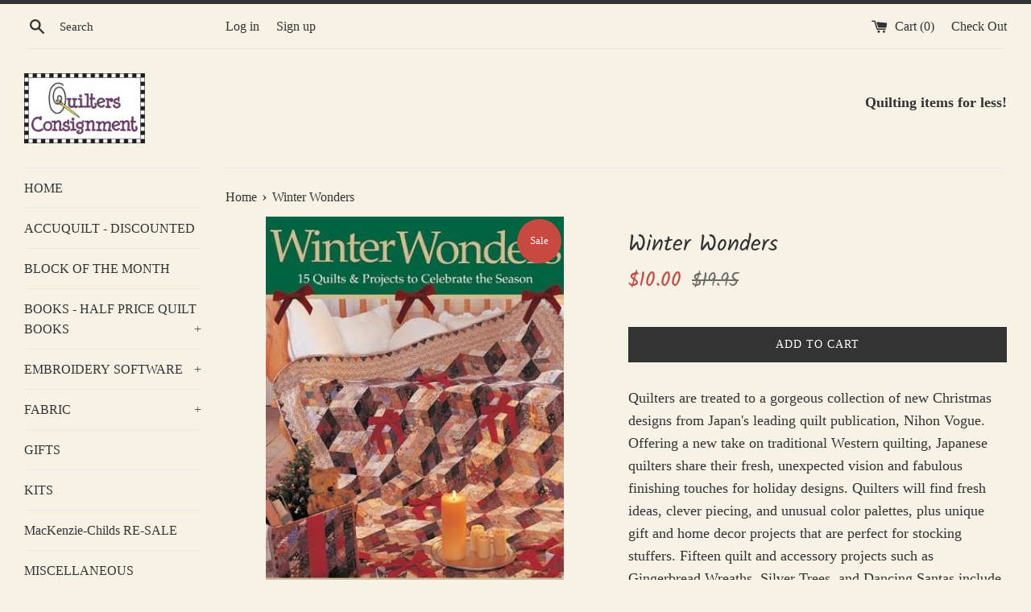

--- FILE ---
content_type: text/html; charset=utf-8
request_url: https://quiltersconsignment.com/products/winter-wonders
body_size: 22950
content:
<!doctype html>
<!--[if IE 9]> <html class="ie9 supports-no-js" lang="en"> <![endif]-->
<!--[if (gt IE 9)|!(IE)]><!--> <html class="supports-no-js" lang="en"> <!--<![endif]-->
<head>
  <meta charset="utf-8">
  <meta http-equiv="X-UA-Compatible" content="IE=edge,chrome=1">
  <meta name="viewport" content="width=device-width,initial-scale=1">
  <meta name="theme-color" content="">
  <link rel="canonical" href="https://quiltersconsignment.com/products/winter-wonders">

  
    <link rel="shortcut icon" href="//quiltersconsignment.com/cdn/shop/files/Quilters_Consignment_Logo_-_idea_2_32x32.png?v=1613160367" type="image/png" />
  

  <title>
  Winter Wonders &ndash; Quilters Consignment
  </title>

  
    <meta name="description" content="Quilters are treated to a gorgeous collection of new Christmas designs from Japan&#39;s leading quilt publication, Nihon Vogue. Offering a new take on traditional Western quilting, Japanese quilters share their fresh, unexpected vision and fabulous finishing touches for holiday designs. Quilters will find fresh ideas, clev">
  

  <!-- /snippets/social-meta-tags.liquid -->




<meta property="og:site_name" content="Quilters Consignment">
<meta property="og:url" content="https://quiltersconsignment.com/products/winter-wonders">
<meta property="og:title" content="Winter Wonders">
<meta property="og:type" content="product">
<meta property="og:description" content="Quilters are treated to a gorgeous collection of new Christmas designs from Japan&#39;s leading quilt publication, Nihon Vogue. Offering a new take on traditional Western quilting, Japanese quilters share their fresh, unexpected vision and fabulous finishing touches for holiday designs. Quilters will find fresh ideas, clev">

  <meta property="og:price:amount" content="10.00">
  <meta property="og:price:currency" content="USD">

<meta property="og:image" content="http://quiltersconsignment.com/cdn/shop/products/WinterWonders_1200x1200.jpg?v=1616619824">
<meta property="og:image:secure_url" content="https://quiltersconsignment.com/cdn/shop/products/WinterWonders_1200x1200.jpg?v=1616619824">


<meta name="twitter:card" content="summary_large_image">
<meta name="twitter:title" content="Winter Wonders">
<meta name="twitter:description" content="Quilters are treated to a gorgeous collection of new Christmas designs from Japan&#39;s leading quilt publication, Nihon Vogue. Offering a new take on traditional Western quilting, Japanese quilters share their fresh, unexpected vision and fabulous finishing touches for holiday designs. Quilters will find fresh ideas, clev">


  <script>
    document.documentElement.className = document.documentElement.className.replace('supports-no-js', 'supports-js');

    var theme = {
      mapStrings: {
        addressError: "Error looking up that address",
        addressNoResults: "No results for that address",
        addressQueryLimit: "You have exceeded the Google API usage limit. Consider upgrading to a \u003ca href=\"https:\/\/developers.google.com\/maps\/premium\/usage-limits\"\u003ePremium Plan\u003c\/a\u003e.",
        authError: "There was a problem authenticating your Google Maps account."
      }
    }
  </script>

  <link href="//quiltersconsignment.com/cdn/shop/t/4/assets/theme.scss.css?v=122666458003529154641759259290" rel="stylesheet" type="text/css" media="all" />

  <script>window.performance && window.performance.mark && window.performance.mark('shopify.content_for_header.start');</script><meta id="shopify-digital-wallet" name="shopify-digital-wallet" content="/544014394/digital_wallets/dialog">
<meta name="shopify-checkout-api-token" content="7df9a9e4fdd72ecaae9c3ef92824be78">
<meta id="in-context-paypal-metadata" data-shop-id="544014394" data-venmo-supported="false" data-environment="production" data-locale="en_US" data-paypal-v4="true" data-currency="USD">
<link rel="alternate" type="application/json+oembed" href="https://quiltersconsignment.com/products/winter-wonders.oembed">
<script async="async" src="/checkouts/internal/preloads.js?locale=en-US"></script>
<link rel="preconnect" href="https://shop.app" crossorigin="anonymous">
<script async="async" src="https://shop.app/checkouts/internal/preloads.js?locale=en-US&shop_id=544014394" crossorigin="anonymous"></script>
<script id="shopify-features" type="application/json">{"accessToken":"7df9a9e4fdd72ecaae9c3ef92824be78","betas":["rich-media-storefront-analytics"],"domain":"quiltersconsignment.com","predictiveSearch":true,"shopId":544014394,"locale":"en"}</script>
<script>var Shopify = Shopify || {};
Shopify.shop = "quiltersconsignment.myshopify.com";
Shopify.locale = "en";
Shopify.currency = {"active":"USD","rate":"1.0"};
Shopify.country = "US";
Shopify.theme = {"name":"Simple","id":45092569146,"schema_name":"Simple","schema_version":"7.3.0","theme_store_id":578,"role":"main"};
Shopify.theme.handle = "null";
Shopify.theme.style = {"id":null,"handle":null};
Shopify.cdnHost = "quiltersconsignment.com/cdn";
Shopify.routes = Shopify.routes || {};
Shopify.routes.root = "/";</script>
<script type="module">!function(o){(o.Shopify=o.Shopify||{}).modules=!0}(window);</script>
<script>!function(o){function n(){var o=[];function n(){o.push(Array.prototype.slice.apply(arguments))}return n.q=o,n}var t=o.Shopify=o.Shopify||{};t.loadFeatures=n(),t.autoloadFeatures=n()}(window);</script>
<script>
  window.ShopifyPay = window.ShopifyPay || {};
  window.ShopifyPay.apiHost = "shop.app\/pay";
  window.ShopifyPay.redirectState = null;
</script>
<script id="shop-js-analytics" type="application/json">{"pageType":"product"}</script>
<script defer="defer" async type="module" src="//quiltersconsignment.com/cdn/shopifycloud/shop-js/modules/v2/client.init-shop-cart-sync_C5BV16lS.en.esm.js"></script>
<script defer="defer" async type="module" src="//quiltersconsignment.com/cdn/shopifycloud/shop-js/modules/v2/chunk.common_CygWptCX.esm.js"></script>
<script type="module">
  await import("//quiltersconsignment.com/cdn/shopifycloud/shop-js/modules/v2/client.init-shop-cart-sync_C5BV16lS.en.esm.js");
await import("//quiltersconsignment.com/cdn/shopifycloud/shop-js/modules/v2/chunk.common_CygWptCX.esm.js");

  window.Shopify.SignInWithShop?.initShopCartSync?.({"fedCMEnabled":true,"windoidEnabled":true});

</script>
<script>
  window.Shopify = window.Shopify || {};
  if (!window.Shopify.featureAssets) window.Shopify.featureAssets = {};
  window.Shopify.featureAssets['shop-js'] = {"shop-cart-sync":["modules/v2/client.shop-cart-sync_ZFArdW7E.en.esm.js","modules/v2/chunk.common_CygWptCX.esm.js"],"init-fed-cm":["modules/v2/client.init-fed-cm_CmiC4vf6.en.esm.js","modules/v2/chunk.common_CygWptCX.esm.js"],"shop-button":["modules/v2/client.shop-button_tlx5R9nI.en.esm.js","modules/v2/chunk.common_CygWptCX.esm.js"],"shop-cash-offers":["modules/v2/client.shop-cash-offers_DOA2yAJr.en.esm.js","modules/v2/chunk.common_CygWptCX.esm.js","modules/v2/chunk.modal_D71HUcav.esm.js"],"init-windoid":["modules/v2/client.init-windoid_sURxWdc1.en.esm.js","modules/v2/chunk.common_CygWptCX.esm.js"],"shop-toast-manager":["modules/v2/client.shop-toast-manager_ClPi3nE9.en.esm.js","modules/v2/chunk.common_CygWptCX.esm.js"],"init-shop-email-lookup-coordinator":["modules/v2/client.init-shop-email-lookup-coordinator_B8hsDcYM.en.esm.js","modules/v2/chunk.common_CygWptCX.esm.js"],"init-shop-cart-sync":["modules/v2/client.init-shop-cart-sync_C5BV16lS.en.esm.js","modules/v2/chunk.common_CygWptCX.esm.js"],"avatar":["modules/v2/client.avatar_BTnouDA3.en.esm.js"],"pay-button":["modules/v2/client.pay-button_FdsNuTd3.en.esm.js","modules/v2/chunk.common_CygWptCX.esm.js"],"init-customer-accounts":["modules/v2/client.init-customer-accounts_DxDtT_ad.en.esm.js","modules/v2/client.shop-login-button_C5VAVYt1.en.esm.js","modules/v2/chunk.common_CygWptCX.esm.js","modules/v2/chunk.modal_D71HUcav.esm.js"],"init-shop-for-new-customer-accounts":["modules/v2/client.init-shop-for-new-customer-accounts_ChsxoAhi.en.esm.js","modules/v2/client.shop-login-button_C5VAVYt1.en.esm.js","modules/v2/chunk.common_CygWptCX.esm.js","modules/v2/chunk.modal_D71HUcav.esm.js"],"shop-login-button":["modules/v2/client.shop-login-button_C5VAVYt1.en.esm.js","modules/v2/chunk.common_CygWptCX.esm.js","modules/v2/chunk.modal_D71HUcav.esm.js"],"init-customer-accounts-sign-up":["modules/v2/client.init-customer-accounts-sign-up_CPSyQ0Tj.en.esm.js","modules/v2/client.shop-login-button_C5VAVYt1.en.esm.js","modules/v2/chunk.common_CygWptCX.esm.js","modules/v2/chunk.modal_D71HUcav.esm.js"],"shop-follow-button":["modules/v2/client.shop-follow-button_Cva4Ekp9.en.esm.js","modules/v2/chunk.common_CygWptCX.esm.js","modules/v2/chunk.modal_D71HUcav.esm.js"],"checkout-modal":["modules/v2/client.checkout-modal_BPM8l0SH.en.esm.js","modules/v2/chunk.common_CygWptCX.esm.js","modules/v2/chunk.modal_D71HUcav.esm.js"],"lead-capture":["modules/v2/client.lead-capture_Bi8yE_yS.en.esm.js","modules/v2/chunk.common_CygWptCX.esm.js","modules/v2/chunk.modal_D71HUcav.esm.js"],"shop-login":["modules/v2/client.shop-login_D6lNrXab.en.esm.js","modules/v2/chunk.common_CygWptCX.esm.js","modules/v2/chunk.modal_D71HUcav.esm.js"],"payment-terms":["modules/v2/client.payment-terms_CZxnsJam.en.esm.js","modules/v2/chunk.common_CygWptCX.esm.js","modules/v2/chunk.modal_D71HUcav.esm.js"]};
</script>
<script id="__st">var __st={"a":544014394,"offset":-21600,"reqid":"69e68b91-74b0-49d5-a46a-a358e0c2aa37-1768772687","pageurl":"quiltersconsignment.com\/products\/winter-wonders","u":"9da0e0a91e82","p":"product","rtyp":"product","rid":6599110688968};</script>
<script>window.ShopifyPaypalV4VisibilityTracking = true;</script>
<script id="captcha-bootstrap">!function(){'use strict';const t='contact',e='account',n='new_comment',o=[[t,t],['blogs',n],['comments',n],[t,'customer']],c=[[e,'customer_login'],[e,'guest_login'],[e,'recover_customer_password'],[e,'create_customer']],r=t=>t.map((([t,e])=>`form[action*='/${t}']:not([data-nocaptcha='true']) input[name='form_type'][value='${e}']`)).join(','),a=t=>()=>t?[...document.querySelectorAll(t)].map((t=>t.form)):[];function s(){const t=[...o],e=r(t);return a(e)}const i='password',u='form_key',d=['recaptcha-v3-token','g-recaptcha-response','h-captcha-response',i],f=()=>{try{return window.sessionStorage}catch{return}},m='__shopify_v',_=t=>t.elements[u];function p(t,e,n=!1){try{const o=window.sessionStorage,c=JSON.parse(o.getItem(e)),{data:r}=function(t){const{data:e,action:n}=t;return t[m]||n?{data:e,action:n}:{data:t,action:n}}(c);for(const[e,n]of Object.entries(r))t.elements[e]&&(t.elements[e].value=n);n&&o.removeItem(e)}catch(o){console.error('form repopulation failed',{error:o})}}const l='form_type',E='cptcha';function T(t){t.dataset[E]=!0}const w=window,h=w.document,L='Shopify',v='ce_forms',y='captcha';let A=!1;((t,e)=>{const n=(g='f06e6c50-85a8-45c8-87d0-21a2b65856fe',I='https://cdn.shopify.com/shopifycloud/storefront-forms-hcaptcha/ce_storefront_forms_captcha_hcaptcha.v1.5.2.iife.js',D={infoText:'Protected by hCaptcha',privacyText:'Privacy',termsText:'Terms'},(t,e,n)=>{const o=w[L][v],c=o.bindForm;if(c)return c(t,g,e,D).then(n);var r;o.q.push([[t,g,e,D],n]),r=I,A||(h.body.append(Object.assign(h.createElement('script'),{id:'captcha-provider',async:!0,src:r})),A=!0)});var g,I,D;w[L]=w[L]||{},w[L][v]=w[L][v]||{},w[L][v].q=[],w[L][y]=w[L][y]||{},w[L][y].protect=function(t,e){n(t,void 0,e),T(t)},Object.freeze(w[L][y]),function(t,e,n,w,h,L){const[v,y,A,g]=function(t,e,n){const i=e?o:[],u=t?c:[],d=[...i,...u],f=r(d),m=r(i),_=r(d.filter((([t,e])=>n.includes(e))));return[a(f),a(m),a(_),s()]}(w,h,L),I=t=>{const e=t.target;return e instanceof HTMLFormElement?e:e&&e.form},D=t=>v().includes(t);t.addEventListener('submit',(t=>{const e=I(t);if(!e)return;const n=D(e)&&!e.dataset.hcaptchaBound&&!e.dataset.recaptchaBound,o=_(e),c=g().includes(e)&&(!o||!o.value);(n||c)&&t.preventDefault(),c&&!n&&(function(t){try{if(!f())return;!function(t){const e=f();if(!e)return;const n=_(t);if(!n)return;const o=n.value;o&&e.removeItem(o)}(t);const e=Array.from(Array(32),(()=>Math.random().toString(36)[2])).join('');!function(t,e){_(t)||t.append(Object.assign(document.createElement('input'),{type:'hidden',name:u})),t.elements[u].value=e}(t,e),function(t,e){const n=f();if(!n)return;const o=[...t.querySelectorAll(`input[type='${i}']`)].map((({name:t})=>t)),c=[...d,...o],r={};for(const[a,s]of new FormData(t).entries())c.includes(a)||(r[a]=s);n.setItem(e,JSON.stringify({[m]:1,action:t.action,data:r}))}(t,e)}catch(e){console.error('failed to persist form',e)}}(e),e.submit())}));const S=(t,e)=>{t&&!t.dataset[E]&&(n(t,e.some((e=>e===t))),T(t))};for(const o of['focusin','change'])t.addEventListener(o,(t=>{const e=I(t);D(e)&&S(e,y())}));const B=e.get('form_key'),M=e.get(l),P=B&&M;t.addEventListener('DOMContentLoaded',(()=>{const t=y();if(P)for(const e of t)e.elements[l].value===M&&p(e,B);[...new Set([...A(),...v().filter((t=>'true'===t.dataset.shopifyCaptcha))])].forEach((e=>S(e,t)))}))}(h,new URLSearchParams(w.location.search),n,t,e,['guest_login'])})(!0,!0)}();</script>
<script integrity="sha256-4kQ18oKyAcykRKYeNunJcIwy7WH5gtpwJnB7kiuLZ1E=" data-source-attribution="shopify.loadfeatures" defer="defer" src="//quiltersconsignment.com/cdn/shopifycloud/storefront/assets/storefront/load_feature-a0a9edcb.js" crossorigin="anonymous"></script>
<script crossorigin="anonymous" defer="defer" src="//quiltersconsignment.com/cdn/shopifycloud/storefront/assets/shopify_pay/storefront-65b4c6d7.js?v=20250812"></script>
<script data-source-attribution="shopify.dynamic_checkout.dynamic.init">var Shopify=Shopify||{};Shopify.PaymentButton=Shopify.PaymentButton||{isStorefrontPortableWallets:!0,init:function(){window.Shopify.PaymentButton.init=function(){};var t=document.createElement("script");t.src="https://quiltersconsignment.com/cdn/shopifycloud/portable-wallets/latest/portable-wallets.en.js",t.type="module",document.head.appendChild(t)}};
</script>
<script data-source-attribution="shopify.dynamic_checkout.buyer_consent">
  function portableWalletsHideBuyerConsent(e){var t=document.getElementById("shopify-buyer-consent"),n=document.getElementById("shopify-subscription-policy-button");t&&n&&(t.classList.add("hidden"),t.setAttribute("aria-hidden","true"),n.removeEventListener("click",e))}function portableWalletsShowBuyerConsent(e){var t=document.getElementById("shopify-buyer-consent"),n=document.getElementById("shopify-subscription-policy-button");t&&n&&(t.classList.remove("hidden"),t.removeAttribute("aria-hidden"),n.addEventListener("click",e))}window.Shopify?.PaymentButton&&(window.Shopify.PaymentButton.hideBuyerConsent=portableWalletsHideBuyerConsent,window.Shopify.PaymentButton.showBuyerConsent=portableWalletsShowBuyerConsent);
</script>
<script data-source-attribution="shopify.dynamic_checkout.cart.bootstrap">document.addEventListener("DOMContentLoaded",(function(){function t(){return document.querySelector("shopify-accelerated-checkout-cart, shopify-accelerated-checkout")}if(t())Shopify.PaymentButton.init();else{new MutationObserver((function(e,n){t()&&(Shopify.PaymentButton.init(),n.disconnect())})).observe(document.body,{childList:!0,subtree:!0})}}));
</script>
<link id="shopify-accelerated-checkout-styles" rel="stylesheet" media="screen" href="https://quiltersconsignment.com/cdn/shopifycloud/portable-wallets/latest/accelerated-checkout-backwards-compat.css" crossorigin="anonymous">
<style id="shopify-accelerated-checkout-cart">
        #shopify-buyer-consent {
  margin-top: 1em;
  display: inline-block;
  width: 100%;
}

#shopify-buyer-consent.hidden {
  display: none;
}

#shopify-subscription-policy-button {
  background: none;
  border: none;
  padding: 0;
  text-decoration: underline;
  font-size: inherit;
  cursor: pointer;
}

#shopify-subscription-policy-button::before {
  box-shadow: none;
}

      </style>

<script>window.performance && window.performance.mark && window.performance.mark('shopify.content_for_header.end');</script>

  <script src="//quiltersconsignment.com/cdn/shop/t/4/assets/jquery-1.11.0.min.js?v=32460426840832490021539634393" type="text/javascript"></script>
  <script src="//quiltersconsignment.com/cdn/shop/t/4/assets/modernizr.min.js?v=44044439420609591321539634393" type="text/javascript"></script>

  <!--[if (gt IE 9)|!(IE)]><!--><script src="//quiltersconsignment.com/cdn/shop/t/4/assets/lazysizes.min.js?v=71745035489482760341539634393" async="async"></script><!--<![endif]-->
  <!--[if lte IE 9]><script src="//quiltersconsignment.com/cdn/shop/t/4/assets/lazysizes.min.js?v=71745035489482760341539634393"></script><![endif]-->

  
<!-- BEGIN app block: shopify://apps/klaviyo-email-marketing-sms/blocks/klaviyo-onsite-embed/2632fe16-c075-4321-a88b-50b567f42507 -->















  <script>
    window.klaviyoReviewsProductDesignMode = false
  </script>







<!-- END app block --><link href="https://monorail-edge.shopifysvc.com" rel="dns-prefetch">
<script>(function(){if ("sendBeacon" in navigator && "performance" in window) {try {var session_token_from_headers = performance.getEntriesByType('navigation')[0].serverTiming.find(x => x.name == '_s').description;} catch {var session_token_from_headers = undefined;}var session_cookie_matches = document.cookie.match(/_shopify_s=([^;]*)/);var session_token_from_cookie = session_cookie_matches && session_cookie_matches.length === 2 ? session_cookie_matches[1] : "";var session_token = session_token_from_headers || session_token_from_cookie || "";function handle_abandonment_event(e) {var entries = performance.getEntries().filter(function(entry) {return /monorail-edge.shopifysvc.com/.test(entry.name);});if (!window.abandonment_tracked && entries.length === 0) {window.abandonment_tracked = true;var currentMs = Date.now();var navigation_start = performance.timing.navigationStart;var payload = {shop_id: 544014394,url: window.location.href,navigation_start,duration: currentMs - navigation_start,session_token,page_type: "product"};window.navigator.sendBeacon("https://monorail-edge.shopifysvc.com/v1/produce", JSON.stringify({schema_id: "online_store_buyer_site_abandonment/1.1",payload: payload,metadata: {event_created_at_ms: currentMs,event_sent_at_ms: currentMs}}));}}window.addEventListener('pagehide', handle_abandonment_event);}}());</script>
<script id="web-pixels-manager-setup">(function e(e,d,r,n,o){if(void 0===o&&(o={}),!Boolean(null===(a=null===(i=window.Shopify)||void 0===i?void 0:i.analytics)||void 0===a?void 0:a.replayQueue)){var i,a;window.Shopify=window.Shopify||{};var t=window.Shopify;t.analytics=t.analytics||{};var s=t.analytics;s.replayQueue=[],s.publish=function(e,d,r){return s.replayQueue.push([e,d,r]),!0};try{self.performance.mark("wpm:start")}catch(e){}var l=function(){var e={modern:/Edge?\/(1{2}[4-9]|1[2-9]\d|[2-9]\d{2}|\d{4,})\.\d+(\.\d+|)|Firefox\/(1{2}[4-9]|1[2-9]\d|[2-9]\d{2}|\d{4,})\.\d+(\.\d+|)|Chrom(ium|e)\/(9{2}|\d{3,})\.\d+(\.\d+|)|(Maci|X1{2}).+ Version\/(15\.\d+|(1[6-9]|[2-9]\d|\d{3,})\.\d+)([,.]\d+|)( \(\w+\)|)( Mobile\/\w+|) Safari\/|Chrome.+OPR\/(9{2}|\d{3,})\.\d+\.\d+|(CPU[ +]OS|iPhone[ +]OS|CPU[ +]iPhone|CPU IPhone OS|CPU iPad OS)[ +]+(15[._]\d+|(1[6-9]|[2-9]\d|\d{3,})[._]\d+)([._]\d+|)|Android:?[ /-](13[3-9]|1[4-9]\d|[2-9]\d{2}|\d{4,})(\.\d+|)(\.\d+|)|Android.+Firefox\/(13[5-9]|1[4-9]\d|[2-9]\d{2}|\d{4,})\.\d+(\.\d+|)|Android.+Chrom(ium|e)\/(13[3-9]|1[4-9]\d|[2-9]\d{2}|\d{4,})\.\d+(\.\d+|)|SamsungBrowser\/([2-9]\d|\d{3,})\.\d+/,legacy:/Edge?\/(1[6-9]|[2-9]\d|\d{3,})\.\d+(\.\d+|)|Firefox\/(5[4-9]|[6-9]\d|\d{3,})\.\d+(\.\d+|)|Chrom(ium|e)\/(5[1-9]|[6-9]\d|\d{3,})\.\d+(\.\d+|)([\d.]+$|.*Safari\/(?![\d.]+ Edge\/[\d.]+$))|(Maci|X1{2}).+ Version\/(10\.\d+|(1[1-9]|[2-9]\d|\d{3,})\.\d+)([,.]\d+|)( \(\w+\)|)( Mobile\/\w+|) Safari\/|Chrome.+OPR\/(3[89]|[4-9]\d|\d{3,})\.\d+\.\d+|(CPU[ +]OS|iPhone[ +]OS|CPU[ +]iPhone|CPU IPhone OS|CPU iPad OS)[ +]+(10[._]\d+|(1[1-9]|[2-9]\d|\d{3,})[._]\d+)([._]\d+|)|Android:?[ /-](13[3-9]|1[4-9]\d|[2-9]\d{2}|\d{4,})(\.\d+|)(\.\d+|)|Mobile Safari.+OPR\/([89]\d|\d{3,})\.\d+\.\d+|Android.+Firefox\/(13[5-9]|1[4-9]\d|[2-9]\d{2}|\d{4,})\.\d+(\.\d+|)|Android.+Chrom(ium|e)\/(13[3-9]|1[4-9]\d|[2-9]\d{2}|\d{4,})\.\d+(\.\d+|)|Android.+(UC? ?Browser|UCWEB|U3)[ /]?(15\.([5-9]|\d{2,})|(1[6-9]|[2-9]\d|\d{3,})\.\d+)\.\d+|SamsungBrowser\/(5\.\d+|([6-9]|\d{2,})\.\d+)|Android.+MQ{2}Browser\/(14(\.(9|\d{2,})|)|(1[5-9]|[2-9]\d|\d{3,})(\.\d+|))(\.\d+|)|K[Aa][Ii]OS\/(3\.\d+|([4-9]|\d{2,})\.\d+)(\.\d+|)/},d=e.modern,r=e.legacy,n=navigator.userAgent;return n.match(d)?"modern":n.match(r)?"legacy":"unknown"}(),u="modern"===l?"modern":"legacy",c=(null!=n?n:{modern:"",legacy:""})[u],f=function(e){return[e.baseUrl,"/wpm","/b",e.hashVersion,"modern"===e.buildTarget?"m":"l",".js"].join("")}({baseUrl:d,hashVersion:r,buildTarget:u}),m=function(e){var d=e.version,r=e.bundleTarget,n=e.surface,o=e.pageUrl,i=e.monorailEndpoint;return{emit:function(e){var a=e.status,t=e.errorMsg,s=(new Date).getTime(),l=JSON.stringify({metadata:{event_sent_at_ms:s},events:[{schema_id:"web_pixels_manager_load/3.1",payload:{version:d,bundle_target:r,page_url:o,status:a,surface:n,error_msg:t},metadata:{event_created_at_ms:s}}]});if(!i)return console&&console.warn&&console.warn("[Web Pixels Manager] No Monorail endpoint provided, skipping logging."),!1;try{return self.navigator.sendBeacon.bind(self.navigator)(i,l)}catch(e){}var u=new XMLHttpRequest;try{return u.open("POST",i,!0),u.setRequestHeader("Content-Type","text/plain"),u.send(l),!0}catch(e){return console&&console.warn&&console.warn("[Web Pixels Manager] Got an unhandled error while logging to Monorail."),!1}}}}({version:r,bundleTarget:l,surface:e.surface,pageUrl:self.location.href,monorailEndpoint:e.monorailEndpoint});try{o.browserTarget=l,function(e){var d=e.src,r=e.async,n=void 0===r||r,o=e.onload,i=e.onerror,a=e.sri,t=e.scriptDataAttributes,s=void 0===t?{}:t,l=document.createElement("script"),u=document.querySelector("head"),c=document.querySelector("body");if(l.async=n,l.src=d,a&&(l.integrity=a,l.crossOrigin="anonymous"),s)for(var f in s)if(Object.prototype.hasOwnProperty.call(s,f))try{l.dataset[f]=s[f]}catch(e){}if(o&&l.addEventListener("load",o),i&&l.addEventListener("error",i),u)u.appendChild(l);else{if(!c)throw new Error("Did not find a head or body element to append the script");c.appendChild(l)}}({src:f,async:!0,onload:function(){if(!function(){var e,d;return Boolean(null===(d=null===(e=window.Shopify)||void 0===e?void 0:e.analytics)||void 0===d?void 0:d.initialized)}()){var d=window.webPixelsManager.init(e)||void 0;if(d){var r=window.Shopify.analytics;r.replayQueue.forEach((function(e){var r=e[0],n=e[1],o=e[2];d.publishCustomEvent(r,n,o)})),r.replayQueue=[],r.publish=d.publishCustomEvent,r.visitor=d.visitor,r.initialized=!0}}},onerror:function(){return m.emit({status:"failed",errorMsg:"".concat(f," has failed to load")})},sri:function(e){var d=/^sha384-[A-Za-z0-9+/=]+$/;return"string"==typeof e&&d.test(e)}(c)?c:"",scriptDataAttributes:o}),m.emit({status:"loading"})}catch(e){m.emit({status:"failed",errorMsg:(null==e?void 0:e.message)||"Unknown error"})}}})({shopId: 544014394,storefrontBaseUrl: "https://quiltersconsignment.com",extensionsBaseUrl: "https://extensions.shopifycdn.com/cdn/shopifycloud/web-pixels-manager",monorailEndpoint: "https://monorail-edge.shopifysvc.com/unstable/produce_batch",surface: "storefront-renderer",enabledBetaFlags: ["2dca8a86"],webPixelsConfigList: [{"id":"205029576","configuration":"{\"pixel_id\":\"203300295651242\",\"pixel_type\":\"facebook_pixel\",\"metaapp_system_user_token\":\"-\"}","eventPayloadVersion":"v1","runtimeContext":"OPEN","scriptVersion":"ca16bc87fe92b6042fbaa3acc2fbdaa6","type":"APP","apiClientId":2329312,"privacyPurposes":["ANALYTICS","MARKETING","SALE_OF_DATA"],"dataSharingAdjustments":{"protectedCustomerApprovalScopes":["read_customer_address","read_customer_email","read_customer_name","read_customer_personal_data","read_customer_phone"]}},{"id":"shopify-app-pixel","configuration":"{}","eventPayloadVersion":"v1","runtimeContext":"STRICT","scriptVersion":"0450","apiClientId":"shopify-pixel","type":"APP","privacyPurposes":["ANALYTICS","MARKETING"]},{"id":"shopify-custom-pixel","eventPayloadVersion":"v1","runtimeContext":"LAX","scriptVersion":"0450","apiClientId":"shopify-pixel","type":"CUSTOM","privacyPurposes":["ANALYTICS","MARKETING"]}],isMerchantRequest: false,initData: {"shop":{"name":"Quilters Consignment","paymentSettings":{"currencyCode":"USD"},"myshopifyDomain":"quiltersconsignment.myshopify.com","countryCode":"US","storefrontUrl":"https:\/\/quiltersconsignment.com"},"customer":null,"cart":null,"checkout":null,"productVariants":[{"price":{"amount":10.0,"currencyCode":"USD"},"product":{"title":"Winter Wonders","vendor":"Terri Vogds","id":"6599110688968","untranslatedTitle":"Winter Wonders","url":"\/products\/winter-wonders","type":"Books"},"id":"39471433580744","image":{"src":"\/\/quiltersconsignment.com\/cdn\/shop\/products\/WinterWonders.jpg?v=1616619824"},"sku":"","title":"Default Title","untranslatedTitle":"Default Title"}],"purchasingCompany":null},},"https://quiltersconsignment.com/cdn","fcfee988w5aeb613cpc8e4bc33m6693e112",{"modern":"","legacy":""},{"shopId":"544014394","storefrontBaseUrl":"https:\/\/quiltersconsignment.com","extensionBaseUrl":"https:\/\/extensions.shopifycdn.com\/cdn\/shopifycloud\/web-pixels-manager","surface":"storefront-renderer","enabledBetaFlags":"[\"2dca8a86\"]","isMerchantRequest":"false","hashVersion":"fcfee988w5aeb613cpc8e4bc33m6693e112","publish":"custom","events":"[[\"page_viewed\",{}],[\"product_viewed\",{\"productVariant\":{\"price\":{\"amount\":10.0,\"currencyCode\":\"USD\"},\"product\":{\"title\":\"Winter Wonders\",\"vendor\":\"Terri Vogds\",\"id\":\"6599110688968\",\"untranslatedTitle\":\"Winter Wonders\",\"url\":\"\/products\/winter-wonders\",\"type\":\"Books\"},\"id\":\"39471433580744\",\"image\":{\"src\":\"\/\/quiltersconsignment.com\/cdn\/shop\/products\/WinterWonders.jpg?v=1616619824\"},\"sku\":\"\",\"title\":\"Default Title\",\"untranslatedTitle\":\"Default Title\"}}]]"});</script><script>
  window.ShopifyAnalytics = window.ShopifyAnalytics || {};
  window.ShopifyAnalytics.meta = window.ShopifyAnalytics.meta || {};
  window.ShopifyAnalytics.meta.currency = 'USD';
  var meta = {"product":{"id":6599110688968,"gid":"gid:\/\/shopify\/Product\/6599110688968","vendor":"Terri Vogds","type":"Books","handle":"winter-wonders","variants":[{"id":39471433580744,"price":1000,"name":"Winter Wonders","public_title":null,"sku":""}],"remote":false},"page":{"pageType":"product","resourceType":"product","resourceId":6599110688968,"requestId":"69e68b91-74b0-49d5-a46a-a358e0c2aa37-1768772687"}};
  for (var attr in meta) {
    window.ShopifyAnalytics.meta[attr] = meta[attr];
  }
</script>
<script class="analytics">
  (function () {
    var customDocumentWrite = function(content) {
      var jquery = null;

      if (window.jQuery) {
        jquery = window.jQuery;
      } else if (window.Checkout && window.Checkout.$) {
        jquery = window.Checkout.$;
      }

      if (jquery) {
        jquery('body').append(content);
      }
    };

    var hasLoggedConversion = function(token) {
      if (token) {
        return document.cookie.indexOf('loggedConversion=' + token) !== -1;
      }
      return false;
    }

    var setCookieIfConversion = function(token) {
      if (token) {
        var twoMonthsFromNow = new Date(Date.now());
        twoMonthsFromNow.setMonth(twoMonthsFromNow.getMonth() + 2);

        document.cookie = 'loggedConversion=' + token + '; expires=' + twoMonthsFromNow;
      }
    }

    var trekkie = window.ShopifyAnalytics.lib = window.trekkie = window.trekkie || [];
    if (trekkie.integrations) {
      return;
    }
    trekkie.methods = [
      'identify',
      'page',
      'ready',
      'track',
      'trackForm',
      'trackLink'
    ];
    trekkie.factory = function(method) {
      return function() {
        var args = Array.prototype.slice.call(arguments);
        args.unshift(method);
        trekkie.push(args);
        return trekkie;
      };
    };
    for (var i = 0; i < trekkie.methods.length; i++) {
      var key = trekkie.methods[i];
      trekkie[key] = trekkie.factory(key);
    }
    trekkie.load = function(config) {
      trekkie.config = config || {};
      trekkie.config.initialDocumentCookie = document.cookie;
      var first = document.getElementsByTagName('script')[0];
      var script = document.createElement('script');
      script.type = 'text/javascript';
      script.onerror = function(e) {
        var scriptFallback = document.createElement('script');
        scriptFallback.type = 'text/javascript';
        scriptFallback.onerror = function(error) {
                var Monorail = {
      produce: function produce(monorailDomain, schemaId, payload) {
        var currentMs = new Date().getTime();
        var event = {
          schema_id: schemaId,
          payload: payload,
          metadata: {
            event_created_at_ms: currentMs,
            event_sent_at_ms: currentMs
          }
        };
        return Monorail.sendRequest("https://" + monorailDomain + "/v1/produce", JSON.stringify(event));
      },
      sendRequest: function sendRequest(endpointUrl, payload) {
        // Try the sendBeacon API
        if (window && window.navigator && typeof window.navigator.sendBeacon === 'function' && typeof window.Blob === 'function' && !Monorail.isIos12()) {
          var blobData = new window.Blob([payload], {
            type: 'text/plain'
          });

          if (window.navigator.sendBeacon(endpointUrl, blobData)) {
            return true;
          } // sendBeacon was not successful

        } // XHR beacon

        var xhr = new XMLHttpRequest();

        try {
          xhr.open('POST', endpointUrl);
          xhr.setRequestHeader('Content-Type', 'text/plain');
          xhr.send(payload);
        } catch (e) {
          console.log(e);
        }

        return false;
      },
      isIos12: function isIos12() {
        return window.navigator.userAgent.lastIndexOf('iPhone; CPU iPhone OS 12_') !== -1 || window.navigator.userAgent.lastIndexOf('iPad; CPU OS 12_') !== -1;
      }
    };
    Monorail.produce('monorail-edge.shopifysvc.com',
      'trekkie_storefront_load_errors/1.1',
      {shop_id: 544014394,
      theme_id: 45092569146,
      app_name: "storefront",
      context_url: window.location.href,
      source_url: "//quiltersconsignment.com/cdn/s/trekkie.storefront.cd680fe47e6c39ca5d5df5f0a32d569bc48c0f27.min.js"});

        };
        scriptFallback.async = true;
        scriptFallback.src = '//quiltersconsignment.com/cdn/s/trekkie.storefront.cd680fe47e6c39ca5d5df5f0a32d569bc48c0f27.min.js';
        first.parentNode.insertBefore(scriptFallback, first);
      };
      script.async = true;
      script.src = '//quiltersconsignment.com/cdn/s/trekkie.storefront.cd680fe47e6c39ca5d5df5f0a32d569bc48c0f27.min.js';
      first.parentNode.insertBefore(script, first);
    };
    trekkie.load(
      {"Trekkie":{"appName":"storefront","development":false,"defaultAttributes":{"shopId":544014394,"isMerchantRequest":null,"themeId":45092569146,"themeCityHash":"4960421157116681888","contentLanguage":"en","currency":"USD","eventMetadataId":"662eda8c-e0b7-4dfb-9900-14f6f318d00a"},"isServerSideCookieWritingEnabled":true,"monorailRegion":"shop_domain","enabledBetaFlags":["65f19447"]},"Session Attribution":{},"S2S":{"facebookCapiEnabled":true,"source":"trekkie-storefront-renderer","apiClientId":580111}}
    );

    var loaded = false;
    trekkie.ready(function() {
      if (loaded) return;
      loaded = true;

      window.ShopifyAnalytics.lib = window.trekkie;

      var originalDocumentWrite = document.write;
      document.write = customDocumentWrite;
      try { window.ShopifyAnalytics.merchantGoogleAnalytics.call(this); } catch(error) {};
      document.write = originalDocumentWrite;

      window.ShopifyAnalytics.lib.page(null,{"pageType":"product","resourceType":"product","resourceId":6599110688968,"requestId":"69e68b91-74b0-49d5-a46a-a358e0c2aa37-1768772687","shopifyEmitted":true});

      var match = window.location.pathname.match(/checkouts\/(.+)\/(thank_you|post_purchase)/)
      var token = match? match[1]: undefined;
      if (!hasLoggedConversion(token)) {
        setCookieIfConversion(token);
        window.ShopifyAnalytics.lib.track("Viewed Product",{"currency":"USD","variantId":39471433580744,"productId":6599110688968,"productGid":"gid:\/\/shopify\/Product\/6599110688968","name":"Winter Wonders","price":"10.00","sku":"","brand":"Terri Vogds","variant":null,"category":"Books","nonInteraction":true,"remote":false},undefined,undefined,{"shopifyEmitted":true});
      window.ShopifyAnalytics.lib.track("monorail:\/\/trekkie_storefront_viewed_product\/1.1",{"currency":"USD","variantId":39471433580744,"productId":6599110688968,"productGid":"gid:\/\/shopify\/Product\/6599110688968","name":"Winter Wonders","price":"10.00","sku":"","brand":"Terri Vogds","variant":null,"category":"Books","nonInteraction":true,"remote":false,"referer":"https:\/\/quiltersconsignment.com\/products\/winter-wonders"});
      }
    });


        var eventsListenerScript = document.createElement('script');
        eventsListenerScript.async = true;
        eventsListenerScript.src = "//quiltersconsignment.com/cdn/shopifycloud/storefront/assets/shop_events_listener-3da45d37.js";
        document.getElementsByTagName('head')[0].appendChild(eventsListenerScript);

})();</script>
<script
  defer
  src="https://quiltersconsignment.com/cdn/shopifycloud/perf-kit/shopify-perf-kit-3.0.4.min.js"
  data-application="storefront-renderer"
  data-shop-id="544014394"
  data-render-region="gcp-us-central1"
  data-page-type="product"
  data-theme-instance-id="45092569146"
  data-theme-name="Simple"
  data-theme-version="7.3.0"
  data-monorail-region="shop_domain"
  data-resource-timing-sampling-rate="10"
  data-shs="true"
  data-shs-beacon="true"
  data-shs-export-with-fetch="true"
  data-shs-logs-sample-rate="1"
  data-shs-beacon-endpoint="https://quiltersconsignment.com/api/collect"
></script>
</head>

<body id="winter-wonders" class="template-product">

  <a class="in-page-link visually-hidden skip-link" href="#MainContent">Skip to content</a>

  <div id="shopify-section-header" class="shopify-section">
  <div class="page-border"></div>





  <style>
    .site-header__logo {
      width: 150px;
    }
    #HeaderLogoWrapper {
      max-width: 150px !important;
    }
  </style>


<div class="site-wrapper">
  <div class="top-bar grid">

    <div class="grid__item medium-up--one-fifth small--one-half">
      <div class="top-bar__search">
        <a href="/search" class="medium-up--hide">
          <svg aria-hidden="true" focusable="false" role="presentation" class="icon icon-search" viewBox="0 0 20 20"><path fill="#444" d="M18.64 17.02l-5.31-5.31c.81-1.08 1.26-2.43 1.26-3.87C14.5 4.06 11.44 1 7.75 1S1 4.06 1 7.75s3.06 6.75 6.75 6.75c1.44 0 2.79-.45 3.87-1.26l5.31 5.31c.45.45 1.26.54 1.71.09.45-.36.45-1.17 0-1.62zM3.25 7.75c0-2.52 1.98-4.5 4.5-4.5s4.5 1.98 4.5 4.5-1.98 4.5-4.5 4.5-4.5-1.98-4.5-4.5z"/></svg>
        </a>
        <form action="/search" method="get" class="search-bar small--hide" role="search">
          
          <button type="submit" class="search-bar__submit">
            <svg aria-hidden="true" focusable="false" role="presentation" class="icon icon-search" viewBox="0 0 20 20"><path fill="#444" d="M18.64 17.02l-5.31-5.31c.81-1.08 1.26-2.43 1.26-3.87C14.5 4.06 11.44 1 7.75 1S1 4.06 1 7.75s3.06 6.75 6.75 6.75c1.44 0 2.79-.45 3.87-1.26l5.31 5.31c.45.45 1.26.54 1.71.09.45-.36.45-1.17 0-1.62zM3.25 7.75c0-2.52 1.98-4.5 4.5-4.5s4.5 1.98 4.5 4.5-1.98 4.5-4.5 4.5-4.5-1.98-4.5-4.5z"/></svg>
            <span class="icon__fallback-text">Search</span>
          </button>
          <input type="search" name="q" class="search-bar__input" value="" placeholder="Search" aria-label="Search">
        </form>
      </div>
    </div>

    
      <div class="grid__item medium-up--two-fifths small--hide">
        <span class="customer-links small--hide">
          
            <a href="https://quiltersconsignment.com/customer_authentication/redirect?locale=en&amp;region_country=US" id="customer_login_link">Log in</a>
            <span class="vertical-divider"></span>
            <a href="https://shopify.com/544014394/account?locale=en" id="customer_register_link">Sign up</a>
          
        </span>
      </div>
    

    <div class="grid__item  medium-up--two-fifths  small--one-half text-right">
      <a href="/cart" class="site-header__cart">
        <svg aria-hidden="true" focusable="false" role="presentation" class="icon icon-cart" viewBox="0 0 20 20"><path fill="#444" d="M18.936 5.564c-.144-.175-.35-.207-.55-.207h-.003L6.774 4.286c-.272 0-.417.089-.491.18-.079.096-.16.263-.094.585l2.016 5.705c.163.407.642.673 1.068.673h8.401c.433 0 .854-.285.941-.725l.484-4.571c.045-.221-.015-.388-.163-.567z"/><path fill="#444" d="M17.107 12.5H7.659L4.98 4.117l-.362-1.059c-.138-.401-.292-.559-.695-.559H.924c-.411 0-.748.303-.748.714s.337.714.748.714h2.413l3.002 9.48c.126.38.295.52.942.52h9.825c.411 0 .748-.303.748-.714s-.336-.714-.748-.714zM10.424 16.23a1.498 1.498 0 1 1-2.997 0 1.498 1.498 0 0 1 2.997 0zM16.853 16.23a1.498 1.498 0 1 1-2.997 0 1.498 1.498 0 0 1 2.997 0z"/></svg>
        <span class="small--hide">
          Cart
          (<span id="CartCount">0</span>)
        </span>
      </a>
      <span class="vertical-divider small--hide"></span>
      <a href="/cart" class="site-header__cart small--hide">
        Check Out
      </a>
    </div>
  </div>

  <hr class="small--hide hr--border">

  <header class="site-header grid medium-up--grid--table" role="banner">
    <div class="grid__item small--text-center">
      <div itemscope itemtype="http://schema.org/Organization">
        

        <style>
  
  
  
    #HeaderLogo {
      max-width: 150px;
      max-height: 87.46405980448534px;
    }
    #HeaderLogoWrapper {
      max-width: 150px;
    }
  

  
</style>


        
          <div id="HeaderLogoWrapper" class="supports-js">
            <a href="/" itemprop="url" style="padding-top:58.30937320299022%; display: block;">
              <img id="HeaderLogo"
                   class="lazyload"
                   src="//quiltersconsignment.com/cdn/shop/files/Quilters_Consignment_Sign_869dfacd-8769-44c8-99d2-87b15e69f116_150x150.jpg?v=1613173545"
                   data-src="//quiltersconsignment.com/cdn/shop/files/Quilters_Consignment_Sign_869dfacd-8769-44c8-99d2-87b15e69f116_{width}x.jpg?v=1613173545"
                   data-widths="[180, 360, 540, 720, 900, 1080, 1296, 1512, 1728, 2048]"
                   data-aspectratio="0.7789473684210526"
                   data-sizes="auto"
                   alt="Quilters Consignment"
                   itemprop="logo">
            </a>
          </div>
          <noscript>
            
            <a href="/" itemprop="url">
              <img class="site-header__logo" src="//quiltersconsignment.com/cdn/shop/files/Quilters_Consignment_Sign_869dfacd-8769-44c8-99d2-87b15e69f116_150x.jpg?v=1613173545"
              srcset="//quiltersconsignment.com/cdn/shop/files/Quilters_Consignment_Sign_869dfacd-8769-44c8-99d2-87b15e69f116_150x.jpg?v=1613173545 1x, //quiltersconsignment.com/cdn/shop/files/Quilters_Consignment_Sign_869dfacd-8769-44c8-99d2-87b15e69f116_150x@2x.jpg?v=1613173545 2x"
              alt="Quilters Consignment"
              itemprop="logo">
            </a>
          </noscript>
          
        
      </div>
    </div>
    
      <div class="grid__item medium-up--text-right small--text-center">
        <div class="rte tagline">
          <p><strong>Quilting items for less!</strong></p>
        </div>
      </div>
    
  </header>
</div>




</div>

    

  <div class="site-wrapper">

    <div class="grid">

      <div id="shopify-section-sidebar" class="shopify-section"><div data-section-id="sidebar" data-section-type="sidebar-section">
  <nav class="grid__item small--text-center medium-up--one-fifth" role="navigation">
    <hr class="hr--small medium-up--hide">
    <button id="ToggleMobileMenu" class="mobile-menu-icon medium-up--hide" aria-haspopup="true" aria-owns="SiteNav">
      <span class="line"></span>
      <span class="line"></span>
      <span class="line"></span>
      <span class="line"></span>
      <span class="icon__fallback-text">Menu</span>
    </button>
    <div id="SiteNav" class="site-nav" role="menu">
      <ul class="list--nav">
        
          
          
            <li class="site-nav__item">
              <a href="/" class="site-nav__link">HOME</a>
            </li>
          
        
          
          
            <li class="site-nav__item">
              <a href="/collections/accuquilt" class="site-nav__link">ACCUQUILT - DISCOUNTED</a>
            </li>
          
        
          
          
            <li class="site-nav__item">
              <a href="/collections/block-of-the-month" class="site-nav__link">BLOCK OF THE MONTH</a>
            </li>
          
        
          
          
            

            

            <li class="site-nav--has-submenu site-nav__item">
              <button class="site-nav__link btn--link site-nav__expand" aria-expanded="false" aria-controls="Collapsible-4">
                BOOKS - HALF PRICE QUILT BOOKS
                <span class="site-nav__link__text" aria-hidden="true">+</span>
              </button>
              <ul id="Collapsible-4" class="site-nav__submenu site-nav__submenu--collapsed" aria-hidden="true" style="display: none;">
                
                  
                    <li >
                      <a href="/collections/amish-quilts" class="site-nav__link">Amish Quilts</a>
                    </li>
                  
                
                  
                    <li >
                      <a href="/collections/applique" class="site-nav__link">Applique</a>
                    </li>
                  
                
                  
                    <li >
                      <a href="/collections/baby-children" class="site-nav__link">Baby/Children Quilts</a>
                    </li>
                  
                
                  
                    <li >
                      <a href="/collections/baltimore-album" class="site-nav__link">Baltimore Album</a>
                    </li>
                  
                
                  
                    <li >
                      <a href="/collections/calendar-seasonal" class="site-nav__link">Calendar/Holiday/Seasonal</a>
                    </li>
                  
                
                  
                    <li >
                      <a href="/collections/christmas" class="site-nav__link">Christmas</a>
                    </li>
                  
                
                  
                    <li >
                      <a href="/collections/counted-cross-stitch" class="site-nav__link">Counted Cross-stitch</a>
                    </li>
                  
                
                  
                    <li >
                      <a href="/collections/fusible" class="site-nav__link">Fusible</a>
                    </li>
                  
                
                  
                    <li >
                      <a href="/collections/landscape-quilts" class="site-nav__link">Landscape Quilts</a>
                    </li>
                  
                
                  
                    <li >
                      <a href="/collections/paper-pieced" class="site-nav__link">Paper Pieced</a>
                    </li>
                  
                
                  
                    <li >
                      <a href="/collections/pre-cuts" class="site-nav__link">Pre-Cuts</a>
                    </li>
                  
                
                  
                    <li >
                      <a href="/collections/quilt-in-a-day" class="site-nav__link">Quilt in a Day</a>
                    </li>
                  
                
                  
                    <li >
                      <a href="/collections/scrap-quilts" class="site-nav__link">Scrap Quilts</a>
                    </li>
                  
                
              </ul>
            </li>
          
        
          
          
            

            

            <li class="site-nav--has-submenu site-nav__item">
              <button class="site-nav__link btn--link site-nav__expand" aria-expanded="false" aria-controls="Collapsible-5">
                EMBROIDERY SOFTWARE
                <span class="site-nav__link__text" aria-hidden="true">+</span>
              </button>
              <ul id="Collapsible-5" class="site-nav__submenu site-nav__submenu--collapsed" aria-hidden="true" style="display: none;">
                
                  
                    <li >
                      <a href="/collections/amazing-designs" class="site-nav__link">Amazing Designs</a>
                    </li>
                  
                
                  
                    <li >
                      <a href="/collections/anita-goodesign" class="site-nav__link">Anita Goodesign</a>
                    </li>
                  
                
                  
                    <li >
                      <a href="/collections/bernina-artista" class="site-nav__link">Bernina Artista</a>
                    </li>
                  
                
                  
                    <li >
                      <a href="/collections/cactus-punch" class="site-nav__link">Cactus Punch</a>
                    </li>
                  
                
                  
                    <li >
                      <a href="/collections/dakota-collectibles" class="site-nav__link">Dakota Collectibles</a>
                    </li>
                  
                
                  
                    <li >
                      <a href="/collections/loralie-designs" class="site-nav__link">Loralie Designs</a>
                    </li>
                  
                
                  
                    <li >
                      <a href="/collections/miscellaneous-embroidery-designs" class="site-nav__link">Miscellaneous Embroidery Designs</a>
                    </li>
                  
                
              </ul>
            </li>
          
        
          
          
            

            

            <li class="site-nav--has-submenu site-nav__item">
              <button class="site-nav__link btn--link site-nav__expand" aria-expanded="false" aria-controls="Collapsible-6">
                FABRIC
                <span class="site-nav__link__text" aria-hidden="true">+</span>
              </button>
              <ul id="Collapsible-6" class="site-nav__submenu site-nav__submenu--collapsed" aria-hidden="true" style="display: none;">
                
                  
                    <li >
                      <a href="/collections/batiks" class="site-nav__link">Batiks</a>
                    </li>
                  
                
                  
                    <li >
                      <a href="/collections/benartex" class="site-nav__link">Benartex</a>
                    </li>
                  
                
                  
                    <li >
                      <a href="/collections/kaffe-fassett-collective" class="site-nav__link">Kaffe Fassett Collective </a>
                    </li>
                  
                
                  
                    <li >
                      <a href="/collections/pre-cuts" class="site-nav__link">Pre-cuts</a>
                    </li>
                  
                
                  
                    <li >
                      <a href="/collections/riley-blake/Americana+Piece-&-Plenty+Riley-Blake" class="site-nav__link">Riley Blake</a>
                    </li>
                  
                
                  
                    <li >
                      <a href="/collections/moda" class="site-nav__link">Moda</a>
                    </li>
                  
                
              </ul>
            </li>
          
        
          
          
            <li class="site-nav__item">
              <a href="/collections/gifts" class="site-nav__link">GIFTS</a>
            </li>
          
        
          
          
            <li class="site-nav__item">
              <a href="/collections/kits/kits" class="site-nav__link">KITS</a>
            </li>
          
        
          
          
            <li class="site-nav__item">
              <a href="/collections/mackenzie-childs" class="site-nav__link">MacKenzie-Childs RE-SALE</a>
            </li>
          
        
          
          
            <li class="site-nav__item">
              <a href="/collections/miscellaneous" class="site-nav__link">MISCELLANEOUS</a>
            </li>
          
        
          
          
            <li class="site-nav__item">
              <a href="/collections/notions" class="site-nav__link">NOTIONS</a>
            </li>
          
        
          
          
            <li class="site-nav__item">
              <a href="/collections/patterns-1" class="site-nav__link">PATTERNS</a>
            </li>
          
        
          
          
            <li class="site-nav__item">
              <a href="/collections/quilting-software" class="site-nav__link">QUILTING SOFTWARE</a>
            </li>
          
        
          
          
            <li class="site-nav__item">
              <a href="/collections/quilts-quilt-tops" class="site-nav__link">QUILTS &amp; QUILT TOPS</a>
            </li>
          
        
          
          
            <li class="site-nav__item">
              <a href="/collections/sewing-machines" class="site-nav__link">SEWING  MACHINES</a>
            </li>
          
        
          
          
            <li class="site-nav__item">
              <a href="/collections/gift-cards" class="site-nav__link">GIFT CARD</a>
            </li>
          
        
        
          
            <li>
              <a href="/account/login" class="site-nav__link site-nav--account medium-up--hide">Log in</a>
            </li>
            <li>
              <a href="/account/register" class="site-nav__link site-nav--account medium-up--hide">Sign up</a>
            </li>
          
        
      </ul>
      <ul class="list--inline social-links">
        
          <li>
            <a href="https://www.facebook.com/quiltersconsignment" title="Quilters Consignment on Facebook">
              <svg aria-hidden="true" focusable="false" role="presentation" class="icon icon-facebook" viewBox="0 0 20 20"><path fill="#444" d="M18.05.811q.439 0 .744.305t.305.744v16.637q0 .439-.305.744t-.744.305h-4.732v-7.221h2.415l.342-2.854h-2.757v-1.83q0-.659.293-1t1.073-.342h1.488V3.762q-.976-.098-2.171-.098-1.634 0-2.635.964t-1 2.72V9.47H7.951v2.854h2.415v7.221H1.413q-.439 0-.744-.305t-.305-.744V1.859q0-.439.305-.744T1.413.81H18.05z"/></svg>
              <span class="icon__fallback-text">Facebook</span>
            </a>
          </li>
        
        
        
        
        
        
        
        
        
        
        
      </ul>
    </div>
    <hr class="medium-up--hide hr--small ">
  </nav>
</div>




</div>

      <main class="main-content grid__item medium-up--four-fifths" id="MainContent" role="main">
        
          <hr class="hr--border-top small--hide">
        
        
          
<nav class="breadcrumb-nav small--text-center" aria-label="You are here">
  <span itemscope itemtype="http://data-vocabulary.org/Breadcrumb">
    <a href="/" itemprop="url" title="Back to the frontpage">
      <span itemprop="title">Home</span>
    </a>
    <span class="breadcrumb-nav__separator" aria-hidden="true">›</span>
  </span>
  
    
    Winter Wonders
  
</nav>

        
        

<div id="shopify-section-product-template" class="shopify-section"><!-- /templates/product.liquid -->
<div itemscope itemtype="http://schema.org/Product" id="ProductSection" data-section-id="product-template" data-section-type="product-template" data-image-zoom-type="zoom-in" data-show-extra-tab="false" data-extra-tab-content="" data-cart-enable-ajax="true" data-enable-history-state="true">

  <meta itemprop="name" content="Winter Wonders">
  <meta itemprop="url" content="https://quiltersconsignment.com/products/winter-wonders">
  <meta itemprop="image" content="//quiltersconsignment.com/cdn/shop/products/WinterWonders_grande.jpg?v=1616619824">

  
  
<div class="grid product-single">

    <div class="grid__item medium-up--one-half">
      
        
        
<style>
  
  
  @media screen and (min-width: 750px) { 
    #ProductImage-28310911746248 {
      max-width: 370px;
      max-height: 475px;
    }
    #ProductImageWrapper-28310911746248 {
      max-width: 370px;
    }
   } 

  
    
    @media screen and (max-width: 749px) {
      #ProductImage-28310911746248 {
        max-width: 560.8421052631579px;
        max-height: 720px;
      }
      #ProductImageWrapper-28310911746248 {
        max-width: 560.8421052631579px;
      }
    }
  
</style>


        <div id="ProductImageWrapper-28310911746248" class="product-single__featured-image-wrapper supports-js" data-image-id="28310911746248">
          <div class="product-single__photos" data-image-id="28310911746248" style="padding-top:128.3783783783784%;">
            <img id="ProductImage-28310911746248"
                 class="product-single__photo lazyload"
                  data-zoom="//quiltersconsignment.com/cdn/shop/products/WinterWonders_1024x1024.jpg?v=1616619824"
                 src="//quiltersconsignment.com/cdn/shop/products/WinterWonders_200x200.jpg?v=1616619824"
                 data-src="//quiltersconsignment.com/cdn/shop/products/WinterWonders_{width}x.jpg?v=1616619824"
                 data-widths="[180, 360, 470, 600, 750, 940, 1080, 1296, 1512, 1728, 2048]"
                 data-aspectratio="0.7789473684210526"
                 data-sizes="auto"
                 alt="Winter Wonders">
          </div>
          
            <span class="badge badge--sale"><span>Sale</span></span>
          
        </div>
      

<form> <div id="hulkapps_custom_options_6599110688968"></div>
      <script>
        var pid = 6599110688968;
        if(typeof(jQuery) == "undefined"){
          window.jQuery || document.write('<script src="//ajax.googleapis.com/ajax/libs/jquery/3.2.1/jquery.min.js"><\/script>')
        }else if(jQuery.fn.jquery == "3.2.1"){
          $.getScript("https://productoption.hulkapps.com/bootstrap-tooltip.js", function(){
            var store_id = "quiltersconsignment.myshopify.com";
            $.ajax({
                  type:"GET",
                  url: "https://productoption.hulkapps.com/store/get_all_relationships",
                  data : { pid : pid,store_id : store_id},
                  crossDomain: true,
                  success:function(data){
                    $("#hulkapps_custom_options_6599110688968").html(data);
                    setTimeout(function(){ 
                      $('[data-toggle="tooltip"]').tooltip();
                      conditional_rules(pid);
                      $('#hulkapps_options_' + pid).closest("form").find(':submit').addClass('hulkapps_submit_cart'); }, 500);
                  }
            }); 
          });
        }else{
          $.getScript("//ajax.googleapis.com/ajax/libs/jquery/3.2.1/jquery.min.js", function(){
            $.noConflict( true );
            $.getScript("https://productoption.hulkapps.com/bootstrap-tooltip.js", function(){
              var store_id = "quiltersconsignment.myshopify.com";
              $.ajax({
                    type:"GET",
                    url: "https://productoption.hulkapps.com/store/get_all_relationships",
                    data : { pid : pid,store_id : store_id},
                    crossDomain: true,
                    success:function(data){
                      $("#hulkapps_custom_options_6599110688968").html(data);
                      setTimeout(function(){ 
                        $('[data-toggle="tooltip"]').tooltip();
                        conditional_rules(pid);
                        $('#hulkapps_options_' + pid).closest("form").find(':submit').addClass('hulkapps_submit_cart'); }, 500);
                    }
              }); 
            });
          });
        }
        function conditional_rules(prod_id) {
                pass=false;
                    verify_all = Array();
                    verify_any = Array();
                    verified_condition = Array();
                    pass_array = Array();
                   $("#hulkapps_option_list_" + prod_id + " .condition_hide").removeClass("conditional");
                    $("#hulkapps_option_list_" + prod_id + " .condition_show").addClass("conditional");
                    $("#hulkapps_custom_options_" + prod_id + " #conditional_rules").children().each(function() {
                        pass_array = Array();
                        pass=false;
                        $(this).children().each(function() {
                          pass=false;
                            var condition_rule = $(this).text();
                            var field_value;
                            if ($("#hulkapps_option_list_" + prod_id + " .option_type_id_" + $(this).attr("data-field-num")).hasClass("dd_multi_render") == true) {
                                var aa = condition_rule; 
                                if (aa.indexOf("!=") >= 0){pass=true;}
                                var count = $("#hulkapps_option_list_" + prod_id + " .hulkapps_option_" + $(this).attr("data-field-num") + "_visible:visible :selected").length;
                                var ct=1;
                                var selected_array = Array();
                                if($("#hulkapps_option_list_" + prod_id + " .hulkapps_option_" + $(this).attr("data-field-num") + "_visible:visible :selected").length > 0){
                                  $("#hulkapps_option_list_" + prod_id + " .hulkapps_option_" + $(this).attr("data-field-num") + "_visible:visible :selected").each(function(){
                                  var condition_rule=aa;  
                                    field_value = $(this).data("conditional-value");
                                    condition_rule = condition_rule.replace("**value11**", field_value);
                                    if (condition_rule.indexOf("==") >= 0){
                                        var condition_rule = condition_rule.split("==");
                                        if (condition_rule[0] == condition_rule[1]) {
                                            pass = true;
                                        } else {
                                            pass = false;
                                        }
                                    }
                                    else{
                                        var condition_rule = condition_rule.split("!=");
                                        if (condition_rule[0] != condition_rule[1]) {
                                            pass = true;
                                        } else {
                                            pass = false;
                                        }
                                    }
                                  selected_array.push(pass);
                                  if(ct==count && count>1){
                                    
                                    var result = selected_array.join(' || ');
                                    result = eval(result);
                                    pass_array.push(result);
                                  }
                                  else if(count==1){
                                    pass_array.push(pass);
                                  }
                                  ct=ct+1;
                                });
                                }else{
                                  pass_array.push(false);
                                }
                            }
                            else if ($("#hulkapps_option_list_" + prod_id + " .option_type_id_" + $(this).attr("data-field-num")).hasClass("cb_render") == true) {
                              var aa = condition_rule;
                                if (aa.indexOf("!=") >= 0){pass=true;}
                                var ctt=1;
                                var checked_array = Array();
                                var countt = $("#hulkapps_option_list_" + prod_id + " .hulkapps_option_" + $(this).attr("data-field-num") + "_visible:visible:checked").length;
                                $("#hulkapps_option_list_" + prod_id + " .hulkapps_option_" + $(this).attr("data-field-num") + "_visible:visible:checked").each(function() {
                                    var condition_rule=aa;
                                    field_value = $(this).data("conditional-value");
                                    condition_rule = condition_rule.replace("**value11**", field_value);
                                    if (condition_rule.indexOf("==") >= 0){
                                        var condition_rule = condition_rule.split("==");
                                        if (condition_rule[0] == condition_rule[1]) {
                                            pass = true;
                                        } else {
                                            pass = false;
                                        }
                                    }
                                    else{
                                        var condition_rule = condition_rule.split("!=");
                                        if (condition_rule[0] != condition_rule[1]) {
                                            pass = true;
                                        } else {
                                            pass = false;
                                        }
                                    } 
                                    checked_array.push(pass);
                                    if(ctt==countt && countt>1){
                                      var result = checked_array.join(' || ');
                                      result = eval(result);
                                      pass_array.push(result);
                                    }
                                    else if(countt==1){
                                        pass_array.push(pass);
                                    }
                                    ctt=ctt+1;
                                });
                            } 
                            else {
                              pass=false;
                                if ($("#hulkapps_option_list_" + prod_id + " .option_type_id_" + $(this).attr("data-field-num")).hasClass("rb_render") == true) {
                                    field_value = $("#hulkapps_option_list_" + prod_id + " .hulkapps_option_" + $(this).attr("data-field-num") + ":checked").data("conditional-value");
                                }
                                else if ($("#hulkapps_option_list_" + prod_id + " .option_type_id_" + $(this).attr("data-field-num")).hasClass("dd_render") == true) {
                                    field_value = $("#hulkapps_option_list_" + prod_id + " #" + $(this).attr("data-field-num") + " option:selected").data("conditional-value");
                                } 
                                else if ($("#hulkapps_option_list_" + prod_id + " .option_type_id_" + $(this).attr("data-field-num")).hasClass("swatch_render") == true) {
                                    field_value = $("#hulkapps_option_list_" + prod_id + " .hulkapps_option_" + $(this).attr("data-field-num")+ ".swatch_selected").data("conditional-value");
                               } 
                                else {
                                    field_value = $("#hulkapps_option_list_" + prod_id + " #" + $(this).attr("data-field-num") + "").val();
                                }
                                condition_rule = condition_rule.replace("**value11**", field_value);
                                if (condition_rule.indexOf("==") >= 0){
                                        var condition_rule = condition_rule.split("==");
                                        if (condition_rule[0] == condition_rule[1]) {
                                            pass = true;
                                        } else {
                                            pass = false;
                                        }
                                    }
                                    else{
                                        var condition_rule = condition_rule.split("!=");
                                        if (condition_rule[0] != condition_rule[1]) {
                                            pass = true;
                                        } else {
                                            pass = false;
                                        }
                                    }
                              pass_array.push(pass);
                            }
                        }); 
                      
                        var type_rule = $(this).attr("data-verify-all");
                        var condition_id = $(this).attr("name");
                        if(type_rule=="0"){
                            var res = pass_array.join(' || ');
                        }
                        else{
                          var res = pass_array.join(' && ');
                        }
                      res = eval(res);
                     if(res){
                          $("#hulkapps_option_list_" + prod_id + " ." + condition_id + "_show").removeClass("conditional");
                          $("#hulkapps_option_list_" + prod_id + " ." + condition_id + "_hide").addClass("conditional");
                           $("#hulkapps_option_list_" + prod_id + " ." + condition_id + "_hide.conditional").find('.hulkapps_option_child').each(function() {
                             conditional_change($(this));
                              });
                       }
                      else{
                          $("#hulkapps_option_list_" + prod_id + " ." + condition_id + "_show.conditional").find('.hulkapps_option_child').each(function() {
                              conditional_change($(this));
                          });
                      }
                    });
                calc_options_total(prod_id);
                    border_bottom = $(".hulkapps_option:visible").css("border-bottom");
                    $(".hulkapps_option:visible").css("border-bottom",border_bottom);
                    $(".hulkapps_option:visible:last").css("border-bottom","none");
                }
        function conditional_change(obj){
          if (obj.prop("type") == "select-one" || obj.prop("type") == "select-multiple") {
            if (obj.val() != ''){
              obj.val('').change();
            }
          }
          else if (obj.prop("type") == "radio") {
            if (obj.prop("checked")){
              obj.prop("checked", false);
              obj.val('');
              obj.parent().find('.radio_selected').removeClass("radio_selected");
            }
          }
          else if (obj.prop("type") == "textarea" || obj.prop("type") == "text" || obj.prop("type") == "hidden" || obj.prop("type") == "file"){
            if (obj.val()){
              obj.val('').change();
            }
          }
          else if (obj.prop("type") == "checkbox") {
            if (obj.prop("checked")){
              obj.prop("checked", false);
            }
          }
          else if (obj.prop("tagName") == "DIV") {
            if (obj.find('.swatch_radio').prop("checked")){
              obj.find('.swatch_radio').prop("checked", false);
              obj.removeClass("swatch_selected");
            }
          }
        }
        
        function calc_options_total(product_id) {
          var i;
          var total = 0;
          var format ="${{amount}}";
          
          checked_variant = $("#hulkapps_option_list_" + product_id + ":visible .price-change:checked, #hulkapps_option_list_" + product_id + ":visible .price-change:selected, .hulkapps_swatch_option .swatch_selected,.textarea_selected,.textbox_selected");
          for (i = 0; i < checked_variant.length; i++) {
            if(!$(checked_variant[i]).parents(".hulkapps_option").hasClass('conditional')){
              total = Number($(checked_variant[i]).attr("data-price")) + Number(total);
            }
          }
          $("#hulkapps_options_" + product_id + " #raw_option_total").val(total);
          $("#hulkapps_options_" + product_id + " #calculated_option_total").html(total.toFixed(2));
          if (total > 0 && 1) {
            $('#hulkapps_options_' + product_id + ' #option_total').slideDown();
          } else {
            $('#hulkapps_options_' + product_id + ' #option_total').slideUp();
          }
        }  
        
        function validate_options(product_id) {
          var good = true;
          $(".hulkapps_option:visible").each(function() {
              $(this).removeClass("validation_error");
          });
          $('#hulkapps_options_' + product_id + ' #error_text').html('');
          var hulkapps_req = $("#hulkapps_option_list_" + product_id + ":visible .required:visible");
          var i;
          for (i = 0; i < hulkapps_req.length; i++) {
              if ($(hulkapps_req[i]).find("select[name^='properties']").length == 1 && !$(hulkapps_req[i]).find("select[name^='properties']").val()) {
                  $(hulkapps_req[i]).addClass("validation_error");
                  good = false;
              } else if ($(hulkapps_req[i]).find(".hulkapps_radio_option").length && !$(hulkapps_req[i]).find("input[name^='properties']:checked").length) {
                  $(hulkapps_req[i]).addClass("validation_error");
                  good = false;option_display_total_format
              }
              else if ($(hulkapps_req[i]).find(".hulkapps_swatch_option").length && !$(hulkapps_req[i]).find("input[name^='properties']:checked").length) {
                  $(hulkapps_req[i]).addClass("validation_error");
                  good = false;
              } else if ($(hulkapps_req[i]).find("input[type='text']").length > 1) {
                $(hulkapps_req[i]).find("input[type='text']").each(function(){
                  if($(this).val() == ''){
                    $(hulkapps_req[i]).addClass("validation_error");  
                    good = false;
                  }
                });
              } else if ($(hulkapps_req[i]).find("input[type='text']").length && !$(hulkapps_req[i]).find("input[name^='properties']").val()) {
                  $(hulkapps_req[i]).addClass("validation_error");
                  good = false;
              } else if ($(hulkapps_req[i]).find(".hulkapps_check_option").length && !$(hulkapps_req[i]).find("input[name^='properties']").val()) {
                  $(hulkapps_req[i]).addClass("validation_error");
                  good = false;
              } else if ($(hulkapps_req[i]).find("input[type='file']").length && !$(hulkapps_req[i]).find("input[name^='properties']").val()) {
                  $(hulkapps_req[i]).addClass("validation_error");
                  good = false;
              } else if ($(hulkapps_req[i]).hasClass("cb_render") && $(hulkapps_req[i]).find("input[type='checkbox']:checked").length && !$(hulkapps_req[i]).find("input[name^='properties']").length) {
                  $(hulkapps_req[i]).addClass("validation_error");
                  good = false;
              } else if ($(hulkapps_req[i]).find("textarea").length && !$(hulkapps_req[i]).find("input[name^='properties']").val()) {
                  $(hulkapps_req[i]).addClass("validation_error");
                  good = false;
              } else if ($(hulkapps_req[i]).find("select[multiple]").length && !$(hulkapps_req[i]).find("input[name^='properties']").val()) {
                $(hulkapps_req[i]).addClass("validation_error");
                  good = false;
              } else {
                  $(hulkapps_req[i]).removeClass("validation_error");
              }
          }
          error_output = "";
          
          if (good && typeof additional_product_option_validation != "undefined") {
              good = additional_product_option_validation();
          }
          if (typeof notify_validation != "undefined") {
              notify_validation(good);
          }
          if (!good) {
              $('#hulkapps_options_' + product_id + ' #error_text').html(error_output);
              $('#hulkapps_options_' + product_id + ' #error_text').slideDown();
          }
          return good;
        }
        function validate_single_option(option_type_id,option_type) {

            if(option_type == 'dd_render'){
                if ($('.'+option_type_id).find("select[name^='properties']").length == 1 && !$('.'+option_type_id).find("select[name^='properties']").val() && $('.'+option_type_id).hasClass('required')) {
                    $('.'+option_type_id).addClass("validation_error");
                }else{
                    $('.'+option_type_id).removeClass("validation_error");
                }
            }

            else if(option_type == 'dd_multi_render'){
                if ($('.'+option_type_id).find("select[multiple]").length && !$('.'+option_type_id).find("input[name^='properties']").val() && $('.'+option_type_id).hasClass('required')) {
                    $('.'+option_type_id).addClass("validation_error");
                } else {
                    $('.'+option_type_id).removeClass("validation_error");
                }
            }

            else if(option_type == 'swatch_render'){
                if ($('.'+option_type_id).find(".hulkapps_swatch_option").length && !$('.'+option_type_id).find("input[name^='properties']:checked").length && $('.'+option_type_id).hasClass('required')) {
                    $('.'+option_type_id).addClass("validation_error");
                }else {
                    $('.'+option_type_id).removeClass("validation_error");
                }                                      

            }

            else if(option_type == 'cb_render'){
                if ($('.'+option_type_id).find(".hulkapps_check_option").length && !$('.'+option_type_id).find("input[name^='properties']").val() && $('.'+option_type_id).hasClass('required')) {
                    $('.'+option_type_id).addClass("validation_error");
                }else {
                    $('.'+option_type_id).removeClass("validation_error");
                }
            }

            else if(option_type == 'tb_render'){
                if ($('.'+option_type_id).find("input[type='text']").length && !$('.'+option_type_id).find("input[name^='properties']").val() && $('.'+option_type_id).hasClass('required')) {
                    $('.'+option_type_id).addClass("validation_error");
                }else {
                    $('.'+option_type_id).removeClass("validation_error");
                }
            }

            else if(option_type == 'ta_render'){
                if ($('.'+option_type_id).find("textarea").length && !$('.'+option_type_id).find("input[name^='properties']").val() && $('.'+option_type_id).hasClass('required')) {
                    $('.'+option_type_id).addClass("validation_error");
                }else {
                    $('.'+option_type_id).removeClass("validation_error");
                }
            }

            else if(option_type == 'rb_render'){
                if ($('.'+option_type_id).find(".hulkapps_radio_option").length && !$('.'+option_type_id).find("input[name^='properties']:checked").length && $('.'+option_type_id).hasClass('required')) {
                    $('.'+option_type_id).addClass("validation_error");
                }else {
                    $('.'+option_type_id).removeClass("validation_error");
                }
            }

            else if(option_type == 'fu_render'){
                if ($('.'+option_type_id).find("input[type='file']").length && !$('.'+option_type_id).find("input[name^='properties']").val() && $('.'+option_type_id).hasClass('required')) {
                    $('.'+option_type_id).addClass("validation_error");
                }else {
                    $('.'+option_type_id).removeClass("validation_error");
                }
            }

        }
        var hulk_flag = 0;
        $("body").on('click', '.hulkapps_submit_cart', function(e) {  
          if(hulk_flag == 0){
              e.preventDefault();
              var res = true;
              if (validate_options(pid)) {
                  hulk_flag = 1;
                  $('.hulkapps_submit_cart').click();
              }
          };
        });
      
      </script>
      
     </form>
      
      <noscript>
        <img src="//quiltersconsignment.com/cdn/shop/products/WinterWonders_grande.jpg?v=1616619824" alt="Winter Wonders">
      </noscript>

      

      
    </div>

    <div class="grid__item medium-up--one-half">
      <div class="product-single__meta small--text-center">
        <h1 class="product-single__title" itemprop="name">Winter Wonders</h1>

        

        <div itemprop="offers" itemscope itemtype="http://schema.org/Offer">
          <meta itemprop="priceCurrency" content="USD">

          <link itemprop="availability" href="http://schema.org/InStock">

          <p class="product-single__prices">
            
              <span id="ComparePriceA11y" class="visually-hidden">Sale price</span>
            
            <span id="ProductPrice" class="product-single__price" itemprop="price" content="10.0">
              $10.00
            </span>

            
              <span id="PriceA11y" class="visually-hidden">Regular price</span>
              <s class="product-single__price--compare" id="ComparePrice">
                $19.95
              </s>
            
          </p><form method="post" action="/cart/add" id="product_form_6599110688968" accept-charset="UTF-8" class="product-form" enctype="multipart/form-data"><input type="hidden" name="form_type" value="product" /><input type="hidden" name="utf8" value="✓" />
            <select name="id" id="ProductSelect-product-template" class="product-single__variants">
              
                
                  <option  selected="selected"  data-sku="" value="39471433580744">Default Title - $10.00 USD</option>
                
              
            </select>

            

            <div class="product-single__cart-submit-wrapper product-form--full">
              <button type="submit" name="add" id="AddToCart"class="btn product-single__cart-submit btn--full">
                <span id="AddToCartText">Add to Cart</span>
              </button>
              
            </div>

          <input type="hidden" name="product-id" value="6599110688968" /><input type="hidden" name="section-id" value="product-template" /></form>

        </div>

        

  
    
      <div class="product-single__description rte" itemprop="description">
        <p><span>Quilters are treated to a gorgeous collection of new Christmas designs from Japan's leading quilt publication, Nihon Vogue. Offering a new take on traditional Western quilting, Japanese quilters share their fresh, unexpected vision and fabulous finishing touches for holiday designs. Quilters will find fresh ideas, clever piecing, and unusual color palettes, plus unique gift and home decor projects that are perfect for stocking stuffers. Fifteen quilt and accessory projects such as Gingerbread Wreaths, Silver Trees, and Dancing Santas include techniques ranging from traditional and paper piecing to appliqué and embellishments.</span></p>
<p>Authors: Jennifer Rounds &amp; Catherine Comyns</p>
<p>Publisher: C &amp; T Publishing</p>
<p>Publication Date: 2004</p>
<p>Cover: Paperback</p>
<p>Pages: 64</p>
<p>Condition: New</p>
      </div>
    
  


        

        
          <!-- /snippets/social-sharing.liquid -->
<div class="social-sharing" data-permalink="">
  
    <a target="_blank" href="//www.facebook.com/sharer.php?u=https://quiltersconsignment.com/products/winter-wonders" class="social-sharing__link" title="Share on Facebook">
      <svg aria-hidden="true" focusable="false" role="presentation" class="icon icon-facebook" viewBox="0 0 20 20"><path fill="#444" d="M18.05.811q.439 0 .744.305t.305.744v16.637q0 .439-.305.744t-.744.305h-4.732v-7.221h2.415l.342-2.854h-2.757v-1.83q0-.659.293-1t1.073-.342h1.488V3.762q-.976-.098-2.171-.098-1.634 0-2.635.964t-1 2.72V9.47H7.951v2.854h2.415v7.221H1.413q-.439 0-.744-.305t-.305-.744V1.859q0-.439.305-.744T1.413.81H18.05z"/></svg>
      <span aria-hidden="true">Share</span>
      <span class="visually-hidden">Share on Facebook</span>
    </a>
  

  
    <a target="_blank" href="//twitter.com/share?text=Winter%20Wonders&amp;url=https://quiltersconsignment.com/products/winter-wonders" class="social-sharing__link" title="Tweet on Twitter">
      <svg aria-hidden="true" focusable="false" role="presentation" class="icon icon-twitter" viewBox="0 0 20 20"><path fill="#444" d="M19.551 4.208q-.815 1.202-1.956 2.038 0 .082.02.255t.02.255q0 1.589-.469 3.179t-1.426 3.036-2.272 2.567-3.158 1.793-3.963.672q-3.301 0-6.031-1.773.571.041.937.041 2.751 0 4.911-1.671-1.284-.02-2.292-.784T2.456 11.85q.346.082.754.082.55 0 1.039-.163-1.365-.285-2.262-1.365T1.09 7.918v-.041q.774.408 1.773.448-.795-.53-1.263-1.396t-.469-1.864q0-1.019.509-1.997 1.487 1.854 3.596 2.924T9.81 7.184q-.143-.509-.143-.897 0-1.63 1.161-2.781t2.832-1.151q.815 0 1.569.326t1.284.917q1.345-.265 2.506-.958-.428 1.386-1.732 2.18 1.243-.163 2.262-.611z"/></svg>
      <span aria-hidden="true">Tweet</span>
      <span class="visually-hidden">Tweet on Twitter</span>
    </a>
  

  
    <a target="_blank" href="//pinterest.com/pin/create/button/?url=https://quiltersconsignment.com/products/winter-wonders&amp;media=//quiltersconsignment.com/cdn/shop/products/WinterWonders_1024x1024.jpg?v=1616619824&amp;description=Winter%20Wonders" class="social-sharing__link" title="Pin on Pinterest">
      <svg aria-hidden="true" focusable="false" role="presentation" class="icon icon-pinterest" viewBox="0 0 20 20"><path fill="#444" d="M9.958.811q1.903 0 3.635.744t2.988 2 2 2.988.744 3.635q0 2.537-1.256 4.696t-3.415 3.415-4.696 1.256q-1.39 0-2.659-.366.707-1.147.951-2.025l.659-2.561q.244.463.903.817t1.39.354q1.464 0 2.622-.842t1.793-2.305.634-3.293q0-2.171-1.671-3.769t-4.257-1.598q-1.586 0-2.903.537T5.298 5.897 4.066 7.775t-.427 2.037q0 1.268.476 2.22t1.427 1.342q.171.073.293.012t.171-.232q.171-.61.195-.756.098-.268-.122-.512-.634-.707-.634-1.83 0-1.854 1.281-3.183t3.354-1.329q1.83 0 2.854 1t1.025 2.61q0 1.342-.366 2.476t-1.049 1.817-1.561.683q-.732 0-1.195-.537t-.293-1.269q.098-.342.256-.878t.268-.915.207-.817.098-.732q0-.61-.317-1t-.927-.39q-.756 0-1.269.695t-.512 1.744q0 .39.061.756t.134.537l.073.171q-1 4.342-1.22 5.098-.195.927-.146 2.171-2.513-1.122-4.062-3.44T.59 10.177q0-3.879 2.744-6.623T9.957.81z"/></svg>
      <span aria-hidden="true">Pin it</span>
      <span class="visually-hidden">Pin on Pinterest</span>
    </a>
  
</div>

        
      </div>
    </div>

  </div>

  

  





  <section class="related-products">
    <hr>
    <h2 class="section-header__title h3">You might also like</h2>
    <div class="grid grid--uniform">
      
      
      
        
          
            










<div class="product grid__item medium-up--one-third small--one-half slide-up-animation animated" role="listitem">
  
    <div class="supports-js" style="max-width: 464px; margin: 0 auto;">
      <a href="/collections/books/products/15-two-block-quilts" class="product__image-wrapper" style="padding-top:129.40057088487154%;" title="15 Two-Block Quilts">
        <img class="product__image lazyload"
             src="//quiltersconsignment.com/cdn/shop/files/81KIvRmBvXL._SL1360_150x150.jpg?v=1699127771"
             data-src="//quiltersconsignment.com/cdn/shop/files/81KIvRmBvXL._SL1360_{width}x.jpg?v=1699127771"
             data-widths="[180, 360, 540, 720, 900, 1080, 1296, 1512, 1728, 2048]"
             data-aspectratio="0.7727941176470589"
             data-sizes="auto"
             alt="15 Two-Block Quilts"
             style="max-width: 464px; max-height: 600px;">
      </a>
    </div>
  

  <noscript>
    <a href="/collections/books/products/15-two-block-quilts" class="product__image-wrapper" title="15 Two-Block Quilts">
      <img src="//quiltersconsignment.com/cdn/shop/files/81KIvRmBvXL._SL1360_grande.jpg?v=1699127771" alt="15 Two-Block Quilts">
    </a>
  </noscript>

  <div class="product__title text-center">
    <a href="/collections/books/products/15-two-block-quilts">15 Two-Block Quilts</a>
  </div>

  

  <div class="product__prices text-center">
    

      <span class="product__price--on-sale">
        
          <strong class="visually-hidden">Sale price</strong>
          $13.50
        
      </span>

    

    
      <span class="visually-hidden">Regular price</span>
      <s>$26.95</s>
    

    
      <span class="badge badge--sale"><span>Sale</span></span>
    

    

    

  </div>
</div>

          
        
      
        
          
            










<div class="product grid__item medium-up--one-third small--one-half slide-up-animation animated" role="listitem">
  
    <div class="supports-js" style="max-width: 465px; margin: 0 auto;">
      <a href="/collections/books/products/5-is-fabulous" class="product__image-wrapper" style="padding-top:129.0268456375839%;" title="5 is Fabulous! - Encyclopedia of Patchwork Blocks - Vol. 5">
        <img class="product__image lazyload"
             src="//quiltersconsignment.com/cdn/shop/files/8229-5-is-Fabulous_1800x1800_5e97a228-fc42-48fb-b30c-a714490d4cec_150x150.jpg?v=1755037492"
             data-src="//quiltersconsignment.com/cdn/shop/files/8229-5-is-Fabulous_1800x1800_5e97a228-fc42-48fb-b30c-a714490d4cec_{width}x.jpg?v=1755037492"
             data-widths="[180, 360, 540, 720, 900, 1080, 1296, 1512, 1728, 2048]"
             data-aspectratio="0.7750325097529259"
             data-sizes="auto"
             alt="5 is Fabulous! - Encyclopedia of Patchwork Blocks - Vol. 5"
             style="max-width: 465px; max-height: 600px;">
      </a>
    </div>
  

  <noscript>
    <a href="/collections/books/products/5-is-fabulous" class="product__image-wrapper" title="5 is Fabulous! - Encyclopedia of Patchwork Blocks - Vol. 5">
      <img src="//quiltersconsignment.com/cdn/shop/files/8229-5-is-Fabulous_1800x1800_5e97a228-fc42-48fb-b30c-a714490d4cec_grande.jpg?v=1755037492" alt="5 is Fabulous! - Encyclopedia of Patchwork Blocks - Vol. 5">
    </a>
  </noscript>

  <div class="product__title text-center">
    <a href="/collections/books/products/5-is-fabulous">5 is Fabulous! - Encyclopedia of Patchwork Blocks - Vol. 5</a>
  </div>

  

  <div class="product__prices text-center">
    

      <span class="product__price--on-sale">
        
          <strong class="visually-hidden">Sale price</strong>
          $10.00
        
      </span>

    

    
      <span class="visually-hidden">Regular price</span>
      <s>$19.95</s>
    

    
      <span class="badge badge--sale"><span>Sale</span></span>
    

    

    

  </div>
</div>

          
        
      
        
          
            










<div class="product grid__item medium-up--one-third small--one-half slide-up-animation animated" role="listitem">
  
    <div class="supports-js" style="max-width: 446px; margin: 0 auto;">
      <a href="/collections/books/products/5-10-15-fat-quarters" class="product__image-wrapper" style="padding-top:134.50000000000003%;" title="5-10-15+ Fat Quarters">
        <img class="product__image lazyload"
             src="//quiltersconsignment.com/cdn/shop/products/5-10-15_FatQuarters_150x150.jpg?v=1584386272"
             data-src="//quiltersconsignment.com/cdn/shop/products/5-10-15_FatQuarters_{width}x.jpg?v=1584386272"
             data-widths="[180, 360, 540, 720, 900, 1080, 1296, 1512, 1728, 2048]"
             data-aspectratio="0.7434944237918215"
             data-sizes="auto"
             alt="5-10-15+ Fat Quarters"
             style="max-width: 446px; max-height: 600px;">
      </a>
    </div>
  

  <noscript>
    <a href="/collections/books/products/5-10-15-fat-quarters" class="product__image-wrapper" title="5-10-15+ Fat Quarters">
      <img src="//quiltersconsignment.com/cdn/shop/products/5-10-15_FatQuarters_grande.jpg?v=1584386272" alt="5-10-15+ Fat Quarters">
    </a>
  </noscript>

  <div class="product__title text-center">
    <a href="/collections/books/products/5-10-15-fat-quarters">5-10-15+ Fat Quarters</a>
  </div>

  

  <div class="product__prices text-center">
    

      <span class="product__price--on-sale">
        
          <strong class="visually-hidden">Sale price</strong>
          $12.50
        
      </span>

    

    
      <span class="visually-hidden">Regular price</span>
      <s>$24.95</s>
    

    
      <span class="badge badge--sale"><span>Sale</span></span>
    

    

    

  </div>
</div>

          
        
      
        
          
        
      
    </div>
  </section>


</div>


  <script type="application/json" id="ProductJson-product-template">
    {"id":6599110688968,"title":"Winter Wonders","handle":"winter-wonders","description":"\u003cp\u003e\u003cspan\u003eQuilters are treated to a gorgeous collection of new Christmas designs from Japan's leading quilt publication, Nihon Vogue. Offering a new take on traditional Western quilting, Japanese quilters share their fresh, unexpected vision and fabulous finishing touches for holiday designs. Quilters will find fresh ideas, clever piecing, and unusual color palettes, plus unique gift and home decor projects that are perfect for stocking stuffers. Fifteen quilt and accessory projects such as Gingerbread Wreaths, Silver Trees, and Dancing Santas include techniques ranging from traditional and paper piecing to appliqué and embellishments.\u003c\/span\u003e\u003c\/p\u003e\n\u003cp\u003eAuthors: Jennifer Rounds \u0026amp; Catherine Comyns\u003c\/p\u003e\n\u003cp\u003ePublisher: C \u0026amp; T Publishing\u003c\/p\u003e\n\u003cp\u003ePublication Date: 2004\u003c\/p\u003e\n\u003cp\u003eCover: Paperback\u003c\/p\u003e\n\u003cp\u003ePages: 64\u003c\/p\u003e\n\u003cp\u003eCondition: New\u003c\/p\u003e","published_at":"2021-03-24T17:03:20-05:00","created_at":"2021-03-24T15:57:28-05:00","vendor":"Terri Vogds","type":"Books","tags":["books","Christmas","Holiday","Q Consignment"],"price":1000,"price_min":1000,"price_max":1000,"available":true,"price_varies":false,"compare_at_price":1995,"compare_at_price_min":1995,"compare_at_price_max":1995,"compare_at_price_varies":false,"variants":[{"id":39471433580744,"title":"Default Title","option1":"Default Title","option2":null,"option3":null,"sku":"","requires_shipping":true,"taxable":true,"featured_image":null,"available":true,"name":"Winter Wonders","public_title":null,"options":["Default Title"],"price":1000,"weight":454,"compare_at_price":1995,"inventory_management":"shopify","barcode":"001797","requires_selling_plan":false,"selling_plan_allocations":[]}],"images":["\/\/quiltersconsignment.com\/cdn\/shop\/products\/WinterWonders.jpg?v=1616619824"],"featured_image":"\/\/quiltersconsignment.com\/cdn\/shop\/products\/WinterWonders.jpg?v=1616619824","options":["Title"],"media":[{"alt":null,"id":20553403531464,"position":1,"preview_image":{"aspect_ratio":0.779,"height":475,"width":370,"src":"\/\/quiltersconsignment.com\/cdn\/shop\/products\/WinterWonders.jpg?v=1616619824"},"aspect_ratio":0.779,"height":475,"media_type":"image","src":"\/\/quiltersconsignment.com\/cdn\/shop\/products\/WinterWonders.jpg?v=1616619824","width":370}],"requires_selling_plan":false,"selling_plan_groups":[],"content":"\u003cp\u003e\u003cspan\u003eQuilters are treated to a gorgeous collection of new Christmas designs from Japan's leading quilt publication, Nihon Vogue. Offering a new take on traditional Western quilting, Japanese quilters share their fresh, unexpected vision and fabulous finishing touches for holiday designs. Quilters will find fresh ideas, clever piecing, and unusual color palettes, plus unique gift and home decor projects that are perfect for stocking stuffers. Fifteen quilt and accessory projects such as Gingerbread Wreaths, Silver Trees, and Dancing Santas include techniques ranging from traditional and paper piecing to appliqué and embellishments.\u003c\/span\u003e\u003c\/p\u003e\n\u003cp\u003eAuthors: Jennifer Rounds \u0026amp; Catherine Comyns\u003c\/p\u003e\n\u003cp\u003ePublisher: C \u0026amp; T Publishing\u003c\/p\u003e\n\u003cp\u003ePublication Date: 2004\u003c\/p\u003e\n\u003cp\u003eCover: Paperback\u003c\/p\u003e\n\u003cp\u003ePages: 64\u003c\/p\u003e\n\u003cp\u003eCondition: New\u003c\/p\u003e"}
  </script>


<script>
  // Override default values of shop.strings for each template.
  // Alternate product templates can change values of
  // add to cart button, sold out, and unavailable states here.
  window.productStrings = {
    addToCart: "Add to Cart",
    soldOut: "Sold Out",
    unavailable: "Unavailable"
  }
</script>




</div>
      </main>

    </div>

    <hr>

    <div id="shopify-section-footer" class="shopify-section"><footer class="site-footer" role="contentinfo" data-section-id="footer" data-section-type="footer-section">

  <div class="grid">

    

    
      
          <div class="grid__item medium-up--one-quarter small--one-whole">
            
              <h3 class="site-footer__section-title"></h3>
            
            <ul class="site-footer__menu">
              
                <li><a href="/search">Search</a></li>
              
            </ul>
          </div>

        
    
      
          <div class="grid__item medium-up--one-quarter small--one-whole">
            
              <h3 class="site-footer__section-title"></h3>
            
            <ul class="site-footer__menu">
              
                <li><a href="/pages/return-policy">Return Policy</a></li>
              
                <li><a href="/pages/terms-of-service">Terms Of Service</a></li>
              
            </ul>
          </div>

        
    
      
          <div class="grid__item medium-up--one-quarter small--one-whole">
            
            <h3 class="site-footer__section-title"></h3>
            <form method="post" action="/contact#contact_form" id="contact_form" accept-charset="UTF-8" class="contact-form"><input type="hidden" name="form_type" value="customer" /><input type="hidden" name="utf8" value="✓" />
  
  
    <input type="hidden" name="contact[tags]" value="newsletter">
    <label for="NewsletterEmail" class="newsletter-label">
      
        <div class="rte"><p>Promotions, new products and sales. Directly to your inbox.</p></div>
      
    </label>
    <div class="input-group">
      <input type="email" value="" placeholder="Your email" name="contact[email]" id="NewsletterEmail" class="input-group__field site-footer__newsletter-input" autocorrect="off" autocapitalize="off">
      <div class="input-group__btn">
        <button type="submit" class="btn" name="commit" id="Subscribe">
          <span >Subscribe</span>
          
        </button>
      </div>
    </div>
  
</form>

          </div>

      
    
      
          <div class="grid__item medium-up--one-quarter small--one-whole">
            
              <h3 class="site-footer__section-title">Phone: 940-435-9450</h3>
            
            <div class="rte"><p>Store Hours<br/>    Monday - Friday: 11am to 5:30pm<br/>    Saturday: 10am to 4:30pm</p><p>Store Location<br/>  3923 Morse ST, Suite 109<br/>  Denton TX 76208<br/><br/>Email us @:  terri@quiltersconsignment.com</p></div>
          </div>

        
    

    </div>

  
    <hr>
  

  <div class="grid medium-up--grid--table sub-footer small--text-center">
    <div class="grid__item medium-up--one-half">
      <small>Copyright &copy; 2026, <a href="/" title="">Quilters Consignment</a>. <a target="_blank" rel="nofollow" href="https://www.shopify.com?utm_campaign=poweredby&amp;utm_medium=shopify&amp;utm_source=onlinestore">Powered by Shopify</a></small>
    </div><div class="grid__item medium-up--one-half medium-up--text-right">
          <span class="visually-hidden">Payment icons</span>
          <ul class="list--inline payment-icons"><li>
                <svg class="icon icon--full-color" viewBox="0 0 38 24" xmlns="http://www.w3.org/2000/svg" role="img" width="38" height="24" aria-labelledby="pi-diners_club"><title id="pi-diners_club">Diners Club</title><path opacity=".07" d="M35 0H3C1.3 0 0 1.3 0 3v18c0 1.7 1.4 3 3 3h32c1.7 0 3-1.3 3-3V3c0-1.7-1.4-3-3-3z"/><path fill="#fff" d="M35 1c1.1 0 2 .9 2 2v18c0 1.1-.9 2-2 2H3c-1.1 0-2-.9-2-2V3c0-1.1.9-2 2-2h32"/><path d="M12 12v3.7c0 .3-.2.3-.5.2-1.9-.8-3-3.3-2.3-5.4.4-1.1 1.2-2 2.3-2.4.4-.2.5-.1.5.2V12zm2 0V8.3c0-.3 0-.3.3-.2 2.1.8 3.2 3.3 2.4 5.4-.4 1.1-1.2 2-2.3 2.4-.4.2-.4.1-.4-.2V12zm7.2-7H13c3.8 0 6.8 3.1 6.8 7s-3 7-6.8 7h8.2c3.8 0 6.8-3.1 6.8-7s-3-7-6.8-7z" fill="#3086C8"/></svg>
              </li><li>
                <svg class="icon icon--full-color" viewBox="0 0 38 24" width="38" height="24" role="img" aria-labelledby="pi-discover" fill="none" xmlns="http://www.w3.org/2000/svg"><title id="pi-discover">Discover</title><path fill="#000" opacity=".07" d="M35 0H3C1.3 0 0 1.3 0 3v18c0 1.7 1.4 3 3 3h32c1.7 0 3-1.3 3-3V3c0-1.7-1.4-3-3-3z"/><path d="M35 1c1.1 0 2 .9 2 2v18c0 1.1-.9 2-2 2H3c-1.1 0-2-.9-2-2V3c0-1.1.9-2 2-2h32z" fill="#fff"/><path d="M3.57 7.16H2v5.5h1.57c.83 0 1.43-.2 1.96-.63.63-.52 1-1.3 1-2.11-.01-1.63-1.22-2.76-2.96-2.76zm1.26 4.14c-.34.3-.77.44-1.47.44h-.29V8.1h.29c.69 0 1.11.12 1.47.44.37.33.59.84.59 1.37 0 .53-.22 1.06-.59 1.39zm2.19-4.14h1.07v5.5H7.02v-5.5zm3.69 2.11c-.64-.24-.83-.4-.83-.69 0-.35.34-.61.8-.61.32 0 .59.13.86.45l.56-.73c-.46-.4-1.01-.61-1.62-.61-.97 0-1.72.68-1.72 1.58 0 .76.35 1.15 1.35 1.51.42.15.63.25.74.31.21.14.32.34.32.57 0 .45-.35.78-.83.78-.51 0-.92-.26-1.17-.73l-.69.67c.49.73 1.09 1.05 1.9 1.05 1.11 0 1.9-.74 1.9-1.81.02-.89-.35-1.29-1.57-1.74zm1.92.65c0 1.62 1.27 2.87 2.9 2.87.46 0 .86-.09 1.34-.32v-1.26c-.43.43-.81.6-1.29.6-1.08 0-1.85-.78-1.85-1.9 0-1.06.79-1.89 1.8-1.89.51 0 .9.18 1.34.62V7.38c-.47-.24-.86-.34-1.32-.34-1.61 0-2.92 1.28-2.92 2.88zm12.76.94l-1.47-3.7h-1.17l2.33 5.64h.58l2.37-5.64h-1.16l-1.48 3.7zm3.13 1.8h3.04v-.93h-1.97v-1.48h1.9v-.93h-1.9V8.1h1.97v-.94h-3.04v5.5zm7.29-3.87c0-1.03-.71-1.62-1.95-1.62h-1.59v5.5h1.07v-2.21h.14l1.48 2.21h1.32l-1.73-2.32c.81-.17 1.26-.72 1.26-1.56zm-2.16.91h-.31V8.03h.33c.67 0 1.03.28 1.03.82 0 .55-.36.85-1.05.85z" fill="#231F20"/><path d="M20.16 12.86a2.931 2.931 0 100-5.862 2.931 2.931 0 000 5.862z" fill="url(#pi-paint0_linear)"/><path opacity=".65" d="M20.16 12.86a2.931 2.931 0 100-5.862 2.931 2.931 0 000 5.862z" fill="url(#pi-paint1_linear)"/><path d="M36.57 7.506c0-.1-.07-.15-.18-.15h-.16v.48h.12v-.19l.14.19h.14l-.16-.2c.06-.01.1-.06.1-.13zm-.2.07h-.02v-.13h.02c.06 0 .09.02.09.06 0 .05-.03.07-.09.07z" fill="#231F20"/><path d="M36.41 7.176c-.23 0-.42.19-.42.42 0 .23.19.42.42.42.23 0 .42-.19.42-.42 0-.23-.19-.42-.42-.42zm0 .77c-.18 0-.34-.15-.34-.35 0-.19.15-.35.34-.35.18 0 .33.16.33.35 0 .19-.15.35-.33.35z" fill="#231F20"/><path d="M37 12.984S27.09 19.873 8.976 23h26.023a2 2 0 002-1.984l.024-3.02L37 12.985z" fill="#F48120"/><defs><linearGradient id="pi-paint0_linear" x1="21.657" y1="12.275" x2="19.632" y2="9.104" gradientUnits="userSpaceOnUse"><stop stop-color="#F89F20"/><stop offset=".25" stop-color="#F79A20"/><stop offset=".533" stop-color="#F68D20"/><stop offset=".62" stop-color="#F58720"/><stop offset=".723" stop-color="#F48120"/><stop offset="1" stop-color="#F37521"/></linearGradient><linearGradient id="pi-paint1_linear" x1="21.338" y1="12.232" x2="18.378" y2="6.446" gradientUnits="userSpaceOnUse"><stop stop-color="#F58720"/><stop offset=".359" stop-color="#E16F27"/><stop offset=".703" stop-color="#D4602C"/><stop offset=".982" stop-color="#D05B2E"/></linearGradient></defs></svg>
              </li><li>
                <svg class="icon icon--full-color" viewBox="0 0 38 24" xmlns="http://www.w3.org/2000/svg" role="img" width="38" height="24" aria-labelledby="pi-master"><title id="pi-master">Mastercard</title><path opacity=".07" d="M35 0H3C1.3 0 0 1.3 0 3v18c0 1.7 1.4 3 3 3h32c1.7 0 3-1.3 3-3V3c0-1.7-1.4-3-3-3z"/><path fill="#fff" d="M35 1c1.1 0 2 .9 2 2v18c0 1.1-.9 2-2 2H3c-1.1 0-2-.9-2-2V3c0-1.1.9-2 2-2h32"/><circle fill="#EB001B" cx="15" cy="12" r="7"/><circle fill="#F79E1B" cx="23" cy="12" r="7"/><path fill="#FF5F00" d="M22 12c0-2.4-1.2-4.5-3-5.7-1.8 1.3-3 3.4-3 5.7s1.2 4.5 3 5.7c1.8-1.2 3-3.3 3-5.7z"/></svg>
              </li><li>
                <svg class="icon icon--full-color" viewBox="0 0 38 24" xmlns="http://www.w3.org/2000/svg" width="38" height="24" role="img" aria-labelledby="pi-paypal"><title id="pi-paypal">PayPal</title><path opacity=".07" d="M35 0H3C1.3 0 0 1.3 0 3v18c0 1.7 1.4 3 3 3h32c1.7 0 3-1.3 3-3V3c0-1.7-1.4-3-3-3z"/><path fill="#fff" d="M35 1c1.1 0 2 .9 2 2v18c0 1.1-.9 2-2 2H3c-1.1 0-2-.9-2-2V3c0-1.1.9-2 2-2h32"/><path fill="#003087" d="M23.9 8.3c.2-1 0-1.7-.6-2.3-.6-.7-1.7-1-3.1-1h-4.1c-.3 0-.5.2-.6.5L14 15.6c0 .2.1.4.3.4H17l.4-3.4 1.8-2.2 4.7-2.1z"/><path fill="#3086C8" d="M23.9 8.3l-.2.2c-.5 2.8-2.2 3.8-4.6 3.8H18c-.3 0-.5.2-.6.5l-.6 3.9-.2 1c0 .2.1.4.3.4H19c.3 0 .5-.2.5-.4v-.1l.4-2.4v-.1c0-.2.3-.4.5-.4h.3c2.1 0 3.7-.8 4.1-3.2.2-1 .1-1.8-.4-2.4-.1-.5-.3-.7-.5-.8z"/><path fill="#012169" d="M23.3 8.1c-.1-.1-.2-.1-.3-.1-.1 0-.2 0-.3-.1-.3-.1-.7-.1-1.1-.1h-3c-.1 0-.2 0-.2.1-.2.1-.3.2-.3.4l-.7 4.4v.1c0-.3.3-.5.6-.5h1.3c2.5 0 4.1-1 4.6-3.8v-.2c-.1-.1-.3-.2-.5-.2h-.1z"/></svg>
              </li><li>
                <svg class="icon icon--full-color" xmlns="http://www.w3.org/2000/svg" role="img" viewBox="0 0 38 24" width="38" height="24" aria-labelledby="pi-shopify_pay"><title id="pi-shopify_pay">Shop Pay</title><path opacity=".07" d="M35 0H3C1.3 0 0 1.3 0 3v18c0 1.7 1.4 3 3 3h32c1.7 0 3-1.3 3-3V3c0-1.7-1.4-3-3-3z" fill="#000"/><path d="M35.889 0C37.05 0 38 .982 38 2.182v19.636c0 1.2-.95 2.182-2.111 2.182H2.11C.95 24 0 23.018 0 21.818V2.182C0 .982.95 0 2.111 0H35.89z" fill="#5A31F4"/><path d="M9.35 11.368c-1.017-.223-1.47-.31-1.47-.705 0-.372.306-.558.92-.558.54 0 .934.238 1.225.704a.079.079 0 00.104.03l1.146-.584a.082.082 0 00.032-.114c-.475-.831-1.353-1.286-2.51-1.286-1.52 0-2.464.755-2.464 1.956 0 1.275 1.15 1.597 2.17 1.82 1.02.222 1.474.31 1.474.705 0 .396-.332.582-.993.582-.612 0-1.065-.282-1.34-.83a.08.08 0 00-.107-.035l-1.143.57a.083.083 0 00-.036.111c.454.92 1.384 1.437 2.627 1.437 1.583 0 2.539-.742 2.539-1.98s-1.155-1.598-2.173-1.82v-.003zM15.49 8.855c-.65 0-1.224.232-1.636.646a.04.04 0 01-.069-.03v-2.64a.08.08 0 00-.08-.081H12.27a.08.08 0 00-.08.082v8.194a.08.08 0 00.08.082h1.433a.08.08 0 00.081-.082v-3.594c0-.695.528-1.227 1.239-1.227.71 0 1.226.521 1.226 1.227v3.594a.08.08 0 00.081.082h1.433a.08.08 0 00.081-.082v-3.594c0-1.51-.981-2.577-2.355-2.577zM20.753 8.62c-.778 0-1.507.24-2.03.588a.082.082 0 00-.027.109l.632 1.088a.08.08 0 00.11.03 2.5 2.5 0 011.318-.366c1.25 0 2.17.891 2.17 2.068 0 1.003-.736 1.745-1.669 1.745-.76 0-1.288-.446-1.288-1.077 0-.361.152-.657.548-.866a.08.08 0 00.032-.113l-.596-1.018a.08.08 0 00-.098-.035c-.799.299-1.359 1.018-1.359 1.984 0 1.46 1.152 2.55 2.76 2.55 1.877 0 3.227-1.313 3.227-3.195 0-2.018-1.57-3.492-3.73-3.492zM28.675 8.843c-.724 0-1.373.27-1.845.746-.026.027-.069.007-.069-.029v-.572a.08.08 0 00-.08-.082h-1.397a.08.08 0 00-.08.082v8.182a.08.08 0 00.08.081h1.433a.08.08 0 00.081-.081v-2.683c0-.036.043-.054.069-.03a2.6 2.6 0 001.808.7c1.682 0 2.993-1.373 2.993-3.157s-1.313-3.157-2.993-3.157zm-.271 4.929c-.956 0-1.681-.768-1.681-1.783s.723-1.783 1.681-1.783c.958 0 1.68.755 1.68 1.783 0 1.027-.713 1.783-1.681 1.783h.001z" fill="#fff"/></svg>

              </li><li>
                <svg class="icon icon--full-color" viewBox="0 0 38 24" xmlns="http://www.w3.org/2000/svg" role="img" width="38" height="24" aria-labelledby="pi-visa"><title id="pi-visa">Visa</title><path opacity=".07" d="M35 0H3C1.3 0 0 1.3 0 3v18c0 1.7 1.4 3 3 3h32c1.7 0 3-1.3 3-3V3c0-1.7-1.4-3-3-3z"/><path fill="#fff" d="M35 1c1.1 0 2 .9 2 2v18c0 1.1-.9 2-2 2H3c-1.1 0-2-.9-2-2V3c0-1.1.9-2 2-2h32"/><path d="M28.3 10.1H28c-.4 1-.7 1.5-1 3h1.9c-.3-1.5-.3-2.2-.6-3zm2.9 5.9h-1.7c-.1 0-.1 0-.2-.1l-.2-.9-.1-.2h-2.4c-.1 0-.2 0-.2.2l-.3.9c0 .1-.1.1-.1.1h-2.1l.2-.5L27 8.7c0-.5.3-.7.8-.7h1.5c.1 0 .2 0 .2.2l1.4 6.5c.1.4.2.7.2 1.1.1.1.1.1.1.2zm-13.4-.3l.4-1.8c.1 0 .2.1.2.1.7.3 1.4.5 2.1.4.2 0 .5-.1.7-.2.5-.2.5-.7.1-1.1-.2-.2-.5-.3-.8-.5-.4-.2-.8-.4-1.1-.7-1.2-1-.8-2.4-.1-3.1.6-.4.9-.8 1.7-.8 1.2 0 2.5 0 3.1.2h.1c-.1.6-.2 1.1-.4 1.7-.5-.2-1-.4-1.5-.4-.3 0-.6 0-.9.1-.2 0-.3.1-.4.2-.2.2-.2.5 0 .7l.5.4c.4.2.8.4 1.1.6.5.3 1 .8 1.1 1.4.2.9-.1 1.7-.9 2.3-.5.4-.7.6-1.4.6-1.4 0-2.5.1-3.4-.2-.1.2-.1.2-.2.1zm-3.5.3c.1-.7.1-.7.2-1 .5-2.2 1-4.5 1.4-6.7.1-.2.1-.3.3-.3H18c-.2 1.2-.4 2.1-.7 3.2-.3 1.5-.6 3-1 4.5 0 .2-.1.2-.3.2M5 8.2c0-.1.2-.2.3-.2h3.4c.5 0 .9.3 1 .8l.9 4.4c0 .1 0 .1.1.2 0-.1.1-.1.1-.1l2.1-5.1c-.1-.1 0-.2.1-.2h2.1c0 .1 0 .1-.1.2l-3.1 7.3c-.1.2-.1.3-.2.4-.1.1-.3 0-.5 0H9.7c-.1 0-.2 0-.2-.2L7.9 9.5c-.2-.2-.5-.5-.9-.6-.6-.3-1.7-.5-1.9-.5L5 8.2z" fill="#142688"/></svg>
              </li></ul>
        </div></div>
</footer>




</div>

  </div>

  
    <script src="//quiltersconsignment.com/cdn/shopifycloud/storefront/assets/themes_support/option_selection-b017cd28.js" type="text/javascript"></script>
    <script>
      // Set a global variable for theme.js to use on product single init
      window.theme = window.theme || {};
      theme.moneyFormat = "${{amount}}";
      theme.productSingleObject = {"id":6599110688968,"title":"Winter Wonders","handle":"winter-wonders","description":"\u003cp\u003e\u003cspan\u003eQuilters are treated to a gorgeous collection of new Christmas designs from Japan's leading quilt publication, Nihon Vogue. Offering a new take on traditional Western quilting, Japanese quilters share their fresh, unexpected vision and fabulous finishing touches for holiday designs. Quilters will find fresh ideas, clever piecing, and unusual color palettes, plus unique gift and home decor projects that are perfect for stocking stuffers. Fifteen quilt and accessory projects such as Gingerbread Wreaths, Silver Trees, and Dancing Santas include techniques ranging from traditional and paper piecing to appliqué and embellishments.\u003c\/span\u003e\u003c\/p\u003e\n\u003cp\u003eAuthors: Jennifer Rounds \u0026amp; Catherine Comyns\u003c\/p\u003e\n\u003cp\u003ePublisher: C \u0026amp; T Publishing\u003c\/p\u003e\n\u003cp\u003ePublication Date: 2004\u003c\/p\u003e\n\u003cp\u003eCover: Paperback\u003c\/p\u003e\n\u003cp\u003ePages: 64\u003c\/p\u003e\n\u003cp\u003eCondition: New\u003c\/p\u003e","published_at":"2021-03-24T17:03:20-05:00","created_at":"2021-03-24T15:57:28-05:00","vendor":"Terri Vogds","type":"Books","tags":["books","Christmas","Holiday","Q Consignment"],"price":1000,"price_min":1000,"price_max":1000,"available":true,"price_varies":false,"compare_at_price":1995,"compare_at_price_min":1995,"compare_at_price_max":1995,"compare_at_price_varies":false,"variants":[{"id":39471433580744,"title":"Default Title","option1":"Default Title","option2":null,"option3":null,"sku":"","requires_shipping":true,"taxable":true,"featured_image":null,"available":true,"name":"Winter Wonders","public_title":null,"options":["Default Title"],"price":1000,"weight":454,"compare_at_price":1995,"inventory_management":"shopify","barcode":"001797","requires_selling_plan":false,"selling_plan_allocations":[]}],"images":["\/\/quiltersconsignment.com\/cdn\/shop\/products\/WinterWonders.jpg?v=1616619824"],"featured_image":"\/\/quiltersconsignment.com\/cdn\/shop\/products\/WinterWonders.jpg?v=1616619824","options":["Title"],"media":[{"alt":null,"id":20553403531464,"position":1,"preview_image":{"aspect_ratio":0.779,"height":475,"width":370,"src":"\/\/quiltersconsignment.com\/cdn\/shop\/products\/WinterWonders.jpg?v=1616619824"},"aspect_ratio":0.779,"height":475,"media_type":"image","src":"\/\/quiltersconsignment.com\/cdn\/shop\/products\/WinterWonders.jpg?v=1616619824","width":370}],"requires_selling_plan":false,"selling_plan_groups":[],"content":"\u003cp\u003e\u003cspan\u003eQuilters are treated to a gorgeous collection of new Christmas designs from Japan's leading quilt publication, Nihon Vogue. Offering a new take on traditional Western quilting, Japanese quilters share their fresh, unexpected vision and fabulous finishing touches for holiday designs. Quilters will find fresh ideas, clever piecing, and unusual color palettes, plus unique gift and home decor projects that are perfect for stocking stuffers. Fifteen quilt and accessory projects such as Gingerbread Wreaths, Silver Trees, and Dancing Santas include techniques ranging from traditional and paper piecing to appliqué and embellishments.\u003c\/span\u003e\u003c\/p\u003e\n\u003cp\u003eAuthors: Jennifer Rounds \u0026amp; Catherine Comyns\u003c\/p\u003e\n\u003cp\u003ePublisher: C \u0026amp; T Publishing\u003c\/p\u003e\n\u003cp\u003ePublication Date: 2004\u003c\/p\u003e\n\u003cp\u003eCover: Paperback\u003c\/p\u003e\n\u003cp\u003ePages: 64\u003c\/p\u003e\n\u003cp\u003eCondition: New\u003c\/p\u003e"};
    </script>
  

  <script src="//quiltersconsignment.com/cdn/shop/t/4/assets/theme.js?v=83678158472024153761539634398" type="text/javascript"></script>
</body>
</html>
